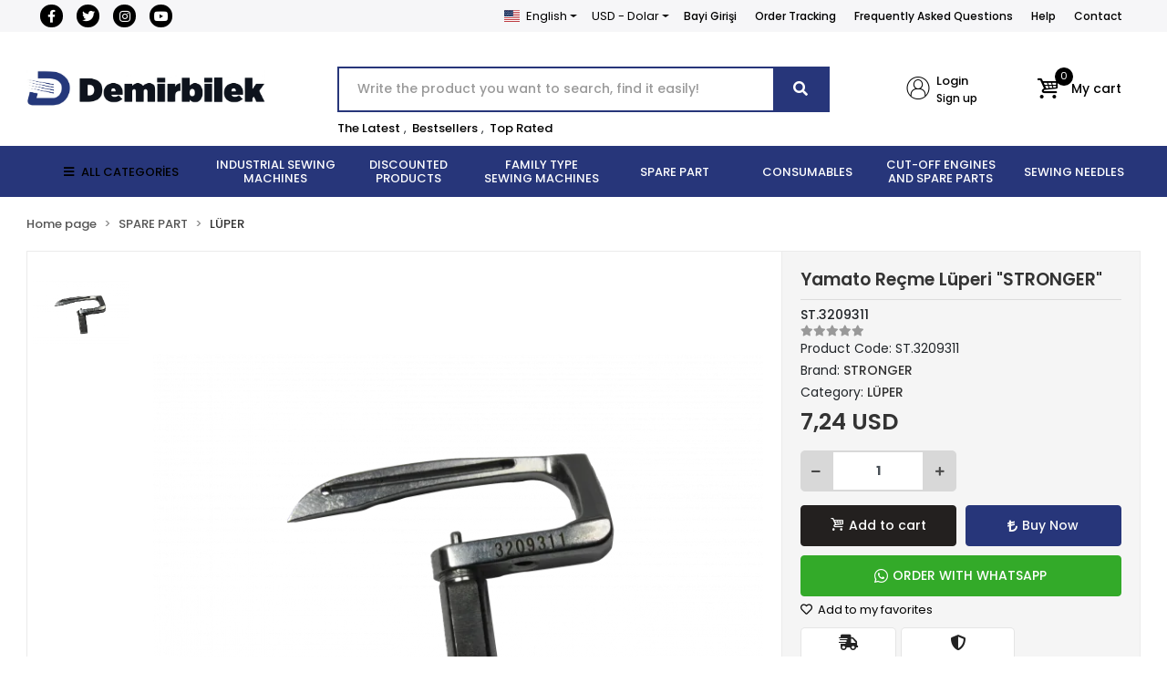

--- FILE ---
content_type: text/html; charset=UTF-8
request_url: https://www.edemirbilek.com/en/yamato-recme-luperi-stronger
body_size: 40242
content:
<!DOCTYPE html><html lang="en"><head><meta http-equiv="X-UA-Compatible" content="IE=edge" /><meta http-equiv="Content-Type" content="text/html; charset=utf-8"/><meta name='viewport' content='width=device-width, user-scalable=yes'><link rel="alternate" hreflang="tr" href="https://www.edemirbilek.com/yamato-recme-luperi-stronger" /><link rel="alternate" hreflang="en" href="https://www.edemirbilek.com/en/yamato-recme-luperi-stronger" /><link rel="alternate" hreflang="x-default" href="https://www.edemirbilek.com/yamato-recme-luperi-stronger" /><link rel="preconnect" href="https://cdn.qukasoft.com/"/><link rel="dns-prefetch" href="https://cdn.qukasoft.com/"/><link rel="icon" href="https://cdn.qukasoft.com/f/563656/bzR6WmFtNG0vcUp3ZUdFOVU1NG5hQT09/l/favicon-53854798-sw512sh512.webp" /><link rel="stylesheet" type="text/css" href="https://www.edemirbilek.com/template/smart/default/assets/plugins/bootstrap.soft.min.css?v=1661412851" /><link rel="stylesheet" type="text/css" href="https://www.edemirbilek.com/template/smart/default/assets/style.min.css?v=1769123250" /><title>Yamato Reçme Lüperi &quot;STRONGER&quot;</title><meta name="description" content="" /><link href="https://www.edemirbilek.com/en/yamato-recme-luperi-stronger" rel="canonical" /><meta property="og:title" content="Yamato Reçme Lüperi &quot;STRONGER&quot;" /><meta property="og:site_name" content="edemirbilek.com" /><meta property="og:type" content="product" /><meta property="og:url" content="https://www.edemirbilek.com/en/yamato-recme-luperi-stronger" /><meta property="og:keywords" content="" /><meta property="og:description" content="" /><meta property="og:image" content="https://cdn.qukasoft.com/f/563656/bzR6WWFta3QrNjQrTmlwc0hvTnNhYmxESUE9PQ/images/urunler/ST.3209311.png" /><meta property="og:image:width" content="701" /><meta property="og:image:height" content="701" /><link rel="preconnect" href="https://fonts.googleapis.com"><link rel="preconnect" href="https://fonts.gstatic.com" crossorigin><style type="text/css">
        body {
            font-family: 'Poppins', sans-serif;
        }
        :root{
            --body-bg:#ffffff;
            --header-all-cats-bg: #27367a;
            --header-login-bg: #ffffff;
            --header-cart-bg: #ffffff;
            --menu-bg-color: #27367a;
            --menu-color: #ffffff;
            --menu-color-hover: #000000;
            --main-color: #27367a;
            --main-color2: #27367a;
            --header-top-color: #000000;
            --header-top-color-hover: #000000;
            --add-cart-list: #000000;
            --add-cart-list-hover: #0d0d0d;
            --add-cart-list-bg: #ffffff;
            --add-cart-list-bg-hover: #ffffff;
            --buy-now: #fafafa;
            --buy-now-bg: #27367a;
            --buy-now-hover: #ffffff;
            --buy-now-bg-hover: #27367a;
            --add-cart-detail:#ffffff;
            --add-cart-detail-bg:#23201f;
            --add-cart-detail-hover:#ffffff;
            --add-cart-detail-bg-hover:#000000;
            --complete-payment:#ffffff;
            --complete-payment-bg:#4dc761;
            --complete-payment-hover:#ffffff;
            --complete-payment-bg-hover:#3aa14b;
            --transition-time: .4s ease-out;
        };
        
    </style><link rel="stylesheet" type="text/css" href="https://www.edemirbilek.com/theme/luna2/assets/style.css?v=1698839225" /><style type="text/css">
                    .cart-body .h-contact,
            .payment-body .h-contact,
            .cart-body .h-banner,
            .payment-body .h-banner{
                display: none !important;
            }
        
                            @media(min-width:1240px){
                .container,
                .container-sm,
                .container-md,
                .container-lg,
                .container-xl {
                    max-width: 1300px !important;
                    width: 97%;
                }
            }
            </style><script type="application/ld+json">{"@context":"https:\/\/schema.org","@type":"Website","url":"https:\/\/www.edemirbilek.com\/en","name":"Demirbilek Makina San. ve Tic. Ltd. Şti","potentialAction":{"@type":"SearchAction","target":"https:\/\/www.edemirbilek.com\/en\/arama?k={search_term_string}","query-input":"required name=search_term_string"}}</script><script type="application/ld+json">{"@context":"https:\/\/schema.org","@type":"Store","name":"Demirbilek Makina San. ve Tic. Ltd. Şti","url":"https:\/\/www.edemirbilek.com\/en","logo":"https:\/\/cdn.qukasoft.com\/f\/563656\/bzR6WmFtNG0vcUp3ZUdFOVU1NG5hQT09\/l\/logo-50362298.webp","image":"https:\/\/cdn.qukasoft.com\/f\/563656\/bzR6WmFtNG0vcUp3ZUdFOVU1NG5hQT09\/l\/logo-50362298.webp","address":"Hacı Kadın Mah. Katip Çelebi Caddesi No:20 Vefa Fatih\/İSTANBUL"}</script><script type="application/ld+json">{"@context":"https:\/\/schema.org\/","@type":"Product","name":"Yamato Reçme Lüperi \"STRONGER\"","image":["https:\/\/cdn.qukasoft.com\/f\/563656\/bzR6WmFta3QrNjQrTmlwc0hvTnNhYmxESUE9PQ\/images\/urunler\/ST.3209311.webp"],"description":"","productId":"13532","mpn":"ST.3209311","gtin":"8688690217063","sku":"ST.3209311","brand":{"@type":"Brand","name":"STRONGER"},"offers":{"@type":"Offer","priceCurrency":"try","price":"7.24","itemCondition":"https:\/\/schema.org\/NewCondition","availability":"https:\/\/schema.org\/InStock","priceValidUntil":"","seller":{"@type":"Organization","name":"Demirbilek Makina San. ve Tic. Ltd. Şti"},"url":"https:\/\/www.edemirbilek.com\/en\/yamato-recme-luperi-stronger"}}</script><!-- Global site tag (gtag.js) --><script async src="https://www.googletagmanager.com/gtag/js?id=G-42P01XSY03"></script><script>
                var google_tag_defined = true;
                window.dataLayer = window.dataLayer || [];
                function gtag(){dataLayer.push(arguments);}
                gtag('js', new Date());
                                                gtag('config', 'G-42P01XSY03');
                                                                            </script></head><body class="product-body "><section class="pattern-group pattern-group-t-0 pattern-group-p-product "><div class="no-container"><div class="pattern-group-body"><div class="p-g-b-c-wrapper"><div class="p-g-b-c-inner"><div class="p-g-mod p-g-mod-t-28 p-g-mod-header  p-g-mod-trans   "><div class="p-g-mod-body  p-g-mod-body-p-0  "><header class="desktop"><section class="h-contact"><div class="container"><div class="row"><div class="col-md-4"><div class="social-media"><a href="https://www.facebook.com/demirbilekmakinakurumsal/" class="fb" target="_blank"><i class="fab fa-facebook-f"></i></a><a href="http://www.x.com" class="tw" target="_blank"><i class="fab fa-twitter"></i></a><a href="https://www.instagram.com/demirbilekmakina?igshid=YmMyMTA2M2Y=" class="ins" target="_blank"><i class="fab fa-instagram"></i></a><a href="https://www.youtube.com/channel/UCi_6Z-pJwHz6rjjQsx97ccg" class="yt" target="_blank"><i class="fab fa-youtube"></i></a></div></div><div class="col-md-8"><div class="info float-right"><div class="dropdown dropdown-languages-1 mr-3"><span class="dropdown-toggle" id="dropdownDesktopMenuOffset-left"
                      data-toggle="dropdown" aria-haspopup="true" aria-expanded="false"><span class="flag-icon flag-icon-us"></span> English                </span><div class="dropdown-menu dropdown-menu-left" aria-labelledby="dropdownDesktopMenuOffset-left"><a href="javascript:;" onclick="changeLanguage('tr', 'https://www.edemirbilek.com/yamato-recme-luperi-stronger')" class="dropdown-item"><span class="flag-icon flag-icon-tr"></span> Türkçe                        </a><a href="javascript:;" onclick="changeLanguage('en', 'https://www.edemirbilek.com/en/yamato-recme-luperi-stronger')" class="dropdown-item"><span class="flag-icon flag-icon-us"></span> English                        </a></div></div><div class="dropdown dropdown-currencies-1 mr-3"><span class="dropdown-toggle" id="dropdownDesktopMenu2Offset-left"
                      data-toggle="dropdown" aria-haspopup="true" aria-expanded="false">
                    USD - Dolar                </span><div class="dropdown-menu dropdown-menu-left" aria-labelledby="dropdownDesktopMenu2Offset-left"><a href="javascript:;" onclick="changeCurrency('TRY')" class="dropdown-item">
                            TRY - Türk Lirası                        </a><a href="javascript:;" onclick="changeCurrency('USD')" class="dropdown-item">
                            USD - Dolar                        </a><a href="javascript:;" onclick="changeCurrency('EUR')" class="dropdown-item">
                            EUR - Euro                        </a><a href="javascript:;" onclick="changeCurrency('JPY')" class="dropdown-item">
                            JPY - Japon Yeni                        </a></div></div><a href="https://b2b.edemirbilek.com/" class="item">Bayi Girişi</a><a href="https://www.edemirbilek.com/en/siparis-takip" class="item">Order Tracking</a><a href="https://www.edemirbilek.com/en/sss" class="item">Frequently Asked Questions</a><a href="https://www.edemirbilek.com/en/yardim" class="item">Help</a><a href="https://www.edemirbilek.com/en/iletisim" class="item">Contact</a></div><div class="clearfix"></div></div></div></div></section><section class="h-center"><div class="container"><div class="row"><div class="col-md-3"><div class="logo header-area"><a href="https://www.edemirbilek.com/en" ><img src="https://cdn.qukasoft.com/f/563656/bzR6WmFtNG0vcUp3ZUdFOVU1NG5hQT09/l/logo-50362298.webp" alt="" /></a></div></div><div class="col-lg-5 col-xl-6"><div class="header-area ha-center"><div class="search"><form action="https://www.edemirbilek.com/en/arama" method="get" data-choose-action="redirect" data-advanced-product-search><div class="input-box"><input type="text" name="k" class="form-control" placeholder="Write the product you want to search, find it easily!"/></div><button type="submit" class="btn btn-orange btn-send"><i class="fas fa-search"></i></button></form></div><div class="search-filter"><a href="https://www.edemirbilek.com/en/tumu-c-0">The Latest</a> , 
                                <a href="https://www.edemirbilek.com/en/tumu-c-0?siralama=cok-satanlar">Bestsellers</a> , 
                                <a href="https://www.edemirbilek.com/en/tumu-c-0?siralama=en-cok-oylanan">Top Rated</a></div></div></div><div class="col-lg-4 col-xl-3"><div class="header-area last"><div class="header-bar"><div class="bar-link bar-user"><span class="icon"><i class="coreicon-user-2"></i></span><div class="link"><a href="https://www.edemirbilek.com/en/uye-giris"><span class="name">Login</span></a><a href="https://www.edemirbilek.com/en/uye-ol"><span class="name">Sign up</span></a></div></div><div class="dropdown header-cart-hover"><a class="bar-link bar-cart" href="https://www.edemirbilek.com/sepet" id="console-menu-3" role="button"><span class="icon"><i class="coreicon-basket-3"></i><span class="count" data-cart-quantity>0</span></span><span class="name">My cart</span></a><div class="dropdown-menu" aria-labelledby="console-menu-3"><div class="top-header"><span class="title">
                                                My cart 
                                                <span class="count2" data-cart-quantity>0 </span><span class="count2-description">Product</span></span></div><div class="products" data-cart-products></div><div class="summary" data-cart-summary></div></div></div></div></div></div></div></div></section><section class="menu"><div class="container"><div class="row"><div class="col-md-12"><div class="mega-menu"><ul class="navbar-nav"><li class="nav-item"><div class="dropdown-category"><a class="btn-categories nav-link" href="https://www.edemirbilek.com/en/tumu-c-0"><i class="fas fa-bars ml-2 mr-2"></i>
                                        ALL CATEGORİES
                                    </a><div class="menu-left menu-left"><ul class="f-ul"><li class="f-li"><a href="https://www.edemirbilek.com/en/industrial-sewing-machines" class="f-item"><span class="name float-left">INDUSTRIAL SEWING MACHINES</span><span class="icon float-right"><i class="fas fa-chevron-right"></i></span><div class="clearfix"></div></a><div class="menu-deep-box-2"><div class="row"><div class="col"><div class="cat-groups"><a class="title" href="https://www.edemirbilek.com/en/duz-dikis-makineleri"><span>DÜZ DİKİŞ MAKİNELERİ</span></a><div class="childs"></div></div><div class="cat-groups"><a class="title" href="https://www.edemirbilek.com/en/lok-dikis-makineleri"><span>LOK DİKİŞ MAKİNELERİ</span></a><div class="childs"></div></div><div class="cat-groups"><a class="title" href="https://www.edemirbilek.com/en/zig-zag-dikis-makineleri"><span>ZİKZAK DİKİŞ MAKİNELERİ</span></a><div class="childs"></div></div><div class="cat-groups"><a class="title" href="https://www.edemirbilek.com/en/cok-igneli-lastik-dikis-makineleri"><span>ÇOK İĞNELİ LASTİK DİKİŞ MAKİNELERİ</span></a><div class="childs"></div></div><div class="cat-groups"><a class="title" href="https://www.edemirbilek.com/en/ilik-dikis-makineleri"><span>İLİK-DÜĞME DİKİŞ GRUBU</span></a><div class="childs"></div></div><div class="cat-groups"><a class="title" href="https://www.edemirbilek.com/en/otomatik-serit-kivirma-dikis-makineleri"><span>OTOMATİK ŞERİT KIVIRMA DİKİŞ MAKİNELERİ</span></a><div class="childs"></div></div><div class="cat-groups"><a class="title" href="https://www.edemirbilek.com/en/nakis"><span>NAKIŞ MAKİNELERİ</span></a><div class="childs"></div></div><div class="cat-groups"><a class="title" href="https://www.edemirbilek.com/en/iplik-temizleme-makinesi"><span>İPLİK TEMİZLEME MAKİNESİ</span></a><div class="childs"></div></div><div class="cat-groups"><a class="title" href="https://www.edemirbilek.com/en/cuval-agzi-dikis-makineleri"><span>ÇUVAL AĞZI DİKİŞ MAKİNELERİ</span></a><div class="childs"></div></div><div class="cat-groups"><a class="title" href="https://www.edemirbilek.com/en/etiket-kesme-dikis-makineleri"><span>ETİKET KESME DİKİŞ MAKİNELERİ</span></a><div class="childs"></div></div><div class="cat-groups"><a class="title" href="https://www.edemirbilek.com/en/isik-kabini"><span>IŞIK KABİNİ</span></a><div class="childs"></div></div><div class="cat-groups"><a class="title" href="https://www.edemirbilek.com/en/opsiyon"><span>OPSİYON</span></a><div class="childs"></div></div><div class="cat-groups"><a class="title" href="https://www.edemirbilek.com/en/utu"><span>KONFEKSİYON ÜTÜ ÇEŞİTLERİ</span></a><div class="childs"></div></div><div class="cat-groups"><a class="title" href="https://www.edemirbilek.com/en/biye-kesici"><span>BİYE KESİCİ</span></a><div class="childs"></div></div><div class="cat-groups"><a class="title" href="https://www.edemirbilek.com/en/konfeksiyon"><span>KONFEKSİYON</span></a><div class="childs"></div></div></div><div class="col"><div class="cat-groups"><a class="title" href="https://www.edemirbilek.com/en/overlok-dikis-makineleri"><span>OVERLOK DİKİŞ MAKİNELERİ</span></a><div class="childs"></div></div><div class="cat-groups"><a class="title" href="https://www.edemirbilek.com/en/lastik-makinesi-dikis-makineleri"><span>LASTİK MAKİNELERİ</span></a><div class="childs"></div></div><div class="cat-groups"><a class="title" href="https://www.edemirbilek.com/en/zincir-dikis-dikis-makineleri"><span>ZİNCİR DİKİŞ DİKİŞ MAKİNELERİ</span></a><div class="childs"></div></div><div class="cat-groups"><a class="title" href="https://www.edemirbilek.com/en/punteriz-dikis-makineleri"><span>PUNTERİZ MAKİNELERİ</span></a><div class="childs"></div></div><div class="cat-groups"><a class="title" href="https://www.edemirbilek.com/en/isleme-makinesi"><span>İŞLEME MAKİNESİ</span></a><div class="childs"></div></div><div class="cat-groups"><a class="title" href="https://www.edemirbilek.com/en/masa"><span>MASA</span></a><div class="childs"></div></div><div class="cat-groups"><a class="title" href="https://www.edemirbilek.com/en/igne-dedektoru"><span>İĞNE DEDEKTÖRÜ</span></a><div class="childs"></div></div><div class="cat-groups"><a class="title" href="https://www.edemirbilek.com/en/transfer-baski-dikis-makineleri"><span>TRANSFER BASKI DİKİŞ MAKİNELERİ</span></a><div class="childs"></div></div><div class="cat-groups"><a class="title" href="https://www.edemirbilek.com/en/etiketleme-dikis-makineleri"><span>ETİKETLEME DİKİŞ MAKİNELERİ</span></a><div class="childs"></div></div><div class="cat-groups"><a class="title" href="https://www.edemirbilek.com/en/biye-kesme-dikis-makineleri"><span>BİYE KESME DİKİŞ MAKİNELERİ</span></a><div class="childs"></div></div><div class="cat-groups"><a class="title" href="https://www.edemirbilek.com/en/kumas-acma-sarma"><span>KUMAŞ AÇMA SARMA</span></a><div class="childs"></div></div><div class="cat-groups"><a class="title" href="https://www.edemirbilek.com/en/pastal-serim-masasi"><span>PASTAL SERİM MASASI</span></a><div class="childs"></div></div><div class="cat-groups"><a class="title" href="https://www.edemirbilek.com/en/lastik-verici"><span>LASTİK VERİCİ</span></a><div class="childs"></div></div><div class="cat-groups"><a class="title" href="https://www.edemirbilek.com/en/lastik-gerdirme"><span>LASTİK GERDİRME</span></a><div class="childs"></div></div><div class="cat-groups"><a class="title" href="https://www.edemirbilek.com/en/deri-doseme-sutunlu"><span>DERİ DÖŞEME - SÜTUNLU</span></a><div class="childs"></div></div></div><div class="col"><div class="cat-groups"><a class="title" href="https://www.edemirbilek.com/en/recme-dikis-makineleri"><span>REÇME DİKİŞ MAKİNELERİ</span></a><div class="childs"></div></div><div class="cat-groups"><a class="title" href="https://www.edemirbilek.com/en/tampon-baski-dikis-makineleri"><span>TAMPON BASKI DİKİŞ MAKİNELERİ</span></a><div class="childs"></div></div><div class="cat-groups"><a class="title" href="https://www.edemirbilek.com/en/kemer-kopru-kroseta-sus-dikis-grubu"><span>KEMER-KÖPRÜ-KROŞETA-SÜS DİKİŞ GRUBU</span></a><div class="childs"></div></div><div class="cat-groups"><a class="title" href="https://www.edemirbilek.com/en/otomat-dikis-makineleri"><span>OTOMAT GRUBU</span></a><div class="childs"></div></div><div class="cat-groups"><a class="title" href="https://www.edemirbilek.com/en/otomatik-cirt-dikis-makineleri"><span>OTOMATİK CIRT DİKİŞ MAKİNELERİ</span></a><div class="childs"></div></div><div class="cat-groups"><a class="title" href="https://www.edemirbilek.com/en/kompresor-2887"><span>KOMPRESÖR</span></a><div class="childs"></div></div><div class="cat-groups"><a class="title" href="https://www.edemirbilek.com/en/tela-pres"><span>TELA PRES</span></a><div class="childs"></div></div><div class="cat-groups"><a class="title" href="https://www.edemirbilek.com/en/etek-baski-dikis-makineleri"><span>ETEK BASKI DİKİŞ MAKİNELERİ</span></a><div class="childs"></div></div><div class="cat-groups"><a class="title" href="https://www.edemirbilek.com/en/cit-cit-dikis-makineleri"><span>ÇIT ÇIT DİKİŞ MAKİNELERİ</span></a><div class="childs"></div></div><div class="cat-groups"><a class="title" href="https://www.edemirbilek.com/en/hizar-dikis-makineleri"><span>HİZAR DİKİŞ MAKİNELERİ</span></a><div class="childs"></div></div><div class="cat-groups"><a class="title" href="https://www.edemirbilek.com/en/kumas-kontrol-olcme"><span>KUMAŞ KONTROL ÖLÇME</span></a><div class="childs"></div></div><div class="cat-groups"><a class="title" href="https://www.edemirbilek.com/en/serme-makinesi"><span>SERME MAKİNESİ</span></a><div class="childs"></div></div><div class="cat-groups"><a class="title" href="https://www.edemirbilek.com/en/cektirme"><span>ÇEKTİRME</span></a><div class="childs"></div></div><div class="cat-groups"><a class="title" href="https://www.edemirbilek.com/en/tamamlayici-sistemler"><span>TAMAMLAYICI SİSTEMLER</span></a><div class="childs"></div></div></div></div></div></li><li class="f-li"><a href="https://www.edemirbilek.com/en/discounted-products" class="f-item"><span class="name float-left">DISCOUNTED PRODUCTS</span><span class="icon float-right"><i class="fas fa-chevron-right"></i></span><div class="clearfix"></div></a></li><li class="f-li"><a href="https://www.edemirbilek.com/en/family-type-sewing-machines" class="f-item"><span class="name float-left">FAMILY TYPE SEWING MACHINES</span><span class="icon float-right"><i class="fas fa-chevron-right"></i></span><div class="clearfix"></div></a><div class="menu-deep-box-2"><div class="row"><div class="col"><div class="cat-groups"><a class="title" href="https://www.edemirbilek.com/en/elektronik-makineler"><span>ELEKTRONİK MAKİNELER</span></a><div class="childs"></div></div><div class="cat-groups"><a class="title" href="https://www.edemirbilek.com/en/profesyonel-makineler"><span>PROFESYONEL MAKİNELER</span></a><div class="childs"></div></div><div class="cat-groups"><a class="title" href="https://www.edemirbilek.com/en/sus-dikis-3587"><span>SÜS DİKİŞ</span></a><div class="childs"></div></div></div><div class="col"><div class="cat-groups"><a class="title" href="https://www.edemirbilek.com/en/nakis-makineleri"><span>AİLE NAKIŞ MAKİNELERİ</span></a><div class="childs"></div></div><div class="cat-groups"><a class="title" href="https://www.edemirbilek.com/en/recme-dikis-makineleri-1592"><span>AİLE TİPİ REÇME MAKİNELERİ</span></a><div class="childs"></div></div><div class="cat-groups"><a class="title" href="https://www.edemirbilek.com/en/utu-2177"><span>EV TİPİ ÜTÜ ÇEŞİTLERİ</span></a><div class="childs"></div></div></div><div class="col"><div class="cat-groups"><a class="title" href="https://www.edemirbilek.com/en/mekanik-makineler"><span>MEKANİK MAKİNELER</span></a><div class="childs"></div></div><div class="cat-groups"><a class="title" href="https://www.edemirbilek.com/en/overlok-dikis-makineleri-1682"><span>AİLE TİPİ OVERLOK MAKİNELERİ</span></a><div class="childs"></div></div><div class="cat-groups"><a class="title" href="https://www.edemirbilek.com/en/zikzak-dikis-makineleri"><span>AİLE TİPİ ZİGZAG MAKİNELERİ</span></a><div class="childs"></div></div></div></div></div></li><li class="f-li"><a href="https://www.edemirbilek.com/en/spare-part" class="f-item"><span class="name float-left">SPARE PART</span><span class="icon float-right"><i class="fas fa-chevron-right"></i></span><div class="clearfix"></div></a><div class="menu-deep-box-2"><div class="row"><div class="col"><div class="cat-groups"><a class="title" href="https://www.edemirbilek.com/en/apara"><span>APARA ÇEŞİTLERİ</span></a><div class="childs"></div></div><div class="cat-groups"><a class="title" href="https://www.edemirbilek.com/en/motor"><span>MOTOR</span></a><div class="childs"></div></div><div class="cat-groups"><a class="title" href="https://www.edemirbilek.com/en/janparca"><span>JANOME AKSESUAR</span></a><div class="childs"></div></div><div class="cat-groups"><a class="title" href="https://www.edemirbilek.com/en/bicaklar"><span>BIÇAKLAR</span></a><div class="childs"></div></div><div class="cat-groups"><a class="title" href="https://www.edemirbilek.com/en/disliler"><span>DİŞLİLER</span></a><div class="childs"></div></div><div class="cat-groups"><a class="title" href="https://www.edemirbilek.com/en/iplik-yollari"><span>İPLİK YOLLARI</span></a><div class="childs"></div></div><div class="cat-groups"><a class="title" href="https://www.edemirbilek.com/en/kapak-ve-parcalari"><span>KAPAK VE PARÇALARI</span></a><div class="childs"></div></div><div class="cat-groups"><a class="title" href="https://www.edemirbilek.com/en/plaka"><span>PLAKA</span></a><div class="childs"></div></div></div><div class="col"><div class="cat-groups"><a class="title" href="https://www.edemirbilek.com/en/ayak-cesitleri"><span>AYAK ÇEŞİTLERİ</span></a><div class="childs"></div></div><div class="cat-groups"><a class="title" href="https://www.edemirbilek.com/en/kontrol-kutusu-motor"><span>KONTROL KUTUSU-MOTOR</span></a><div class="childs"></div></div><div class="cat-groups"><a class="title" href="https://www.edemirbilek.com/en/yedek-parca-aparatlari"><span>YEDEKPARÇA MALZEMELERİ</span></a><div class="childs"></div></div><div class="cat-groups"><a class="title" href="https://www.edemirbilek.com/en/cuval-agzi-parcalari"><span>ÇUVAL AĞZI PARÇALARI</span></a><div class="childs"></div></div><div class="cat-groups"><a class="title" href="https://www.edemirbilek.com/en/igne-baglari"><span>İĞNE BAĞLARI</span></a><div class="childs"></div></div><div class="cat-groups"><a class="title" href="https://www.edemirbilek.com/en/kutuk"><span>KÜTÜK</span></a><div class="childs"></div></div><div class="cat-groups"><a class="title" href="https://www.edemirbilek.com/en/mekik-masuralik"><span>MEKİK - MASURALIK</span></a><div class="childs"></div></div><div class="cat-groups"><a class="title" href="https://www.edemirbilek.com/en/tansiyon"><span>TANSİYON</span></a><div class="childs"></div></div></div><div class="col"><div class="cat-groups"><a class="title" href="https://www.edemirbilek.com/en/kontrol-kutusu"><span>KONTROL KUTUSU</span></a><div class="childs"></div></div><div class="cat-groups"><a class="title" href="https://www.edemirbilek.com/en/full-elektrik-sistem"><span>FULL ELEKTRİK SİSTEM</span></a><div class="childs"></div></div><div class="cat-groups"><a class="title" href="https://www.edemirbilek.com/en/setler-/-komple-takimlar"><span>SETLER/KOMPLE TAKIMLAR</span></a><div class="childs"></div></div><div class="cat-groups"><a class="title" href="https://www.edemirbilek.com/en/caganozlar"><span>ÇAĞANOZLAR</span></a><div class="childs"></div></div><div class="cat-groups"><a class="title" href="https://www.edemirbilek.com/en/igne-mil-burclari"><span>İĞNE MİL BURÇLARI</span></a><div class="childs"></div></div><div class="cat-groups"><a class="title" href="https://www.edemirbilek.com/en/luper"><span>LÜPER</span></a><div class="childs"></div></div><div class="cat-groups"><a class="title" href="https://www.edemirbilek.com/en/motor-parcalari"><span>MOTOR PARÇALARI</span></a><div class="childs"></div></div><div class="cat-groups"><a class="title" href="https://www.edemirbilek.com/en/yay"><span>YAY</span></a><div class="childs"></div></div></div></div></div></li><li class="f-li"><a href="https://www.edemirbilek.com/en/consumables" class="f-item"><span class="name float-left">CONSUMABLES</span><span class="icon float-right"><i class="fas fa-chevron-right"></i></span><div class="clearfix"></div></a><div class="menu-deep-box-2"><div class="row"><div class="col"><div class="cat-groups"><a class="title" href="https://www.edemirbilek.com/en/makas-140"><span>MAKAS</span></a><div class="childs"></div></div><div class="cat-groups"><a class="title" href="https://www.edemirbilek.com/en/cardaklar"><span>ÇARDAKLAR</span></a><div class="childs"></div></div><div class="cat-groups"><a class="title" href="https://www.edemirbilek.com/en/cizgi-taslari"><span>ÇİZGİ TAŞLARI</span></a><div class="childs"></div></div><div class="cat-groups"><a class="title" href="https://www.edemirbilek.com/en/etiket-makineleri"><span>ETİKET MAKİNELERİ</span></a><div class="childs"></div></div><div class="cat-groups"><a class="title" href="https://www.edemirbilek.com/en/kece"><span>KEÇE</span></a><div class="childs"></div></div><div class="cat-groups"><a class="title" href="https://www.edemirbilek.com/en/kimyasallar"><span>KİMYASALLAR</span></a><div class="childs"></div></div><div class="cat-groups"><a class="title" href="https://www.edemirbilek.com/en/leke-tabancasi"><span>LEKE TABANCASI</span></a><div class="childs"></div></div><div class="cat-groups"><a class="title" href="https://www.edemirbilek.com/en/tornavidalar"><span>TORNAVİDALAR</span></a><div class="childs"></div></div><div class="cat-groups"><a class="title" href="https://www.edemirbilek.com/en/makine-yaglari"><span>MAKİNE YAĞLARI</span></a><div class="childs"></div></div></div><div class="col"><div class="cat-groups"><a class="title" href="https://www.edemirbilek.com/en/pastal-motor"><span>PASTAL BAŞI KESİM MOTORU</span></a><div class="childs"></div></div><div class="cat-groups"><a class="title" href="https://www.edemirbilek.com/en/teflon"><span>TEFLON</span></a><div class="childs"></div></div><div class="cat-groups"><a class="title" href="https://www.edemirbilek.com/en/cuvaldiz"><span>ÇUVALDIZ</span></a><div class="childs"></div></div><div class="cat-groups"><a class="title" href="https://www.edemirbilek.com/en/hirdavat"><span>HIRDAVAT</span></a><div class="childs"></div></div><div class="cat-groups"><a class="title" href="https://www.edemirbilek.com/en/kilcik"><span>KILÇIK</span></a><div class="childs"></div></div><div class="cat-groups"><a class="title" href="https://www.edemirbilek.com/en/kirtasiye"><span>KIRTASİYE</span></a><div class="childs"></div></div><div class="cat-groups"><a class="title" href="https://www.edemirbilek.com/en/leke-tabancasi-parcalari"><span>LEKE TABANCASI PARÇALARI</span></a><div class="childs"></div></div><div class="cat-groups"><a class="title" href="https://www.edemirbilek.com/en/utu-parcalari"><span>ÜTÜ PARÇALARI</span></a><div class="childs"></div></div></div><div class="col"><div class="cat-groups"><a class="title" href="https://www.edemirbilek.com/en/utu-paskarasi"><span>ÜTÜ PASKARASI</span></a><div class="childs"></div></div><div class="cat-groups"><a class="title" href="https://www.edemirbilek.com/en/belts"><span>BELTS</span></a><div class="childs"></div></div><div class="cat-groups"><a class="title" href="https://www.edemirbilek.com/en/etiket"><span>ETİKET</span></a><div class="childs"></div></div><div class="cat-groups"><a class="title" href="https://www.edemirbilek.com/en/ucan-kalemler"><span>UÇAN KALEMLER</span></a><div class="childs"></div></div><div class="cat-groups"><a class="title" href="https://www.edemirbilek.com/en/kilcik-tabancasi"><span>KILÇIK TABANCASI</span></a><div class="childs"></div></div><div class="cat-groups"><a class="title" href="https://www.edemirbilek.com/en/led-lambalar"><span>LED LAMBALAR</span></a><div class="childs"></div></div><div class="cat-groups"><a class="title" href="https://www.edemirbilek.com/en/mezuro"><span>MEZURA</span></a><div class="childs"></div></div><div class="cat-groups"><a class="title" href="https://www.edemirbilek.com/en/vidalar"><span>VİDALAR</span></a><div class="childs"></div></div></div></div></div></li><li class="f-li"><a href="https://www.edemirbilek.com/en/cut-off-engines-and-spare-parts" class="f-item"><span class="name float-left">CUT-OFF ENGINES AND SPARE PARTS</span><span class="icon float-right"><i class="fas fa-chevron-right"></i></span><div class="clearfix"></div></a><div class="menu-deep-box-2"><div class="row"><div class="col"><div class="cat-groups"><a class="title" href="https://www.edemirbilek.com/en/kesim-motoru"><span>DİK KESİM MOTORLARI</span></a><div class="childs"></div></div><div class="cat-groups"><a class="title" href="https://www.edemirbilek.com/en/bileme-seritleri"><span>BİLEME ŞERİTLERİ</span></a><div class="childs"></div></div></div><div class="col"><div class="cat-groups"><a class="title" href="https://www.edemirbilek.com/en/yuvarlak-kesim-motorlari"><span>YUVARLAK KESİM MOTORLARI</span></a><div class="childs"></div></div><div class="cat-groups"><a class="title" href="https://www.edemirbilek.com/en/kesim-motoru-bicaklari"><span>KESİM MOTORU BIÇAKLARI</span></a><div class="childs"></div></div></div><div class="col"><div class="cat-groups"><a class="title" href="https://www.edemirbilek.com/en/avuc-ici-kesim-motorlari"><span>AVUÇ İÇİ KESİM MOTORLARI</span></a><div class="childs"></div></div><div class="cat-groups"><a class="title" href="https://www.edemirbilek.com/en/kesim-motoru-parcalari"><span>KESİM MOTORU PARÇALARI</span></a><div class="childs"></div></div></div></div></div></li><li class="f-li"><a href="https://www.edemirbilek.com/en/sewing-needles" class="f-item"><span class="name float-left">SEWING NEEDLES</span><span class="icon float-right"><i class="fas fa-chevron-right"></i></span><div class="clearfix"></div></a><div class="menu-deep-box-2"><div class="row"><div class="col"><div class="cat-groups"><a class="title" href="https://www.edemirbilek.com/en/dikis-nakis-igneleri-3975"><span>DÜZ DİKİŞ İĞNELERİ</span></a><div class="childs"></div></div><div class="cat-groups"><a class="title" href="https://www.edemirbilek.com/en/dikis-nakis-igneleri-2714"><span>AİLE MAKİNESİ İĞNELERİ</span></a><div class="childs"></div></div><div class="cat-groups"><a class="title" href="https://www.edemirbilek.com/en/dikis-nakis-igneleri-3142"><span>KOLLU İĞNELERİ</span></a><div class="childs"></div></div><div class="cat-groups"><a class="title" href="https://www.edemirbilek.com/en/dikis-nakis-igneleri-1956"><span>KOL TAKMA İĞNELERİ</span></a><div class="childs"></div></div><div class="cat-groups"><a class="title" href="https://www.edemirbilek.com/en/dikis-nakis-igneleri-1336"><span>GÖZLÜ İLİK İĞNELERİ</span></a><div class="childs"></div></div><div class="cat-groups"><a class="title" href="https://www.edemirbilek.com/en/dikis-nakis-igneleri-1419"><span>SAYA İĞNELERİ</span></a><div class="childs"></div></div><div class="cat-groups"><a class="title" href="https://www.edemirbilek.com/en/kilcik-ignesi"><span>KILÇIK İĞNESİ</span></a><div class="childs"></div></div></div><div class="col"><div class="cat-groups"><a class="title" href="https://www.edemirbilek.com/en/dikis-nakis-igneleri-787"><span>OVERLOCK İĞNELERİ</span></a><div class="childs"></div></div><div class="cat-groups"><a class="title" href="https://www.edemirbilek.com/en/dikis-nakis-igneleri-3299"><span>KROŞETA İĞNELERİ</span></a><div class="childs"></div></div><div class="cat-groups"><a class="title" href="https://www.edemirbilek.com/en/dikis-nakis-igneleri-1344"><span>DÜĞME İĞNELERİ</span></a><div class="childs"></div></div><div class="cat-groups"><a class="title" href="https://www.edemirbilek.com/en/dikis-nakis-igneleri-100"><span>ETEK BASKI İĞNELERİ</span></a><div class="childs"></div></div><div class="cat-groups"><a class="title" href="https://www.edemirbilek.com/en/dikis-nakis-igneleri-4466"><span>ÇUVAL AĞZI İĞNELERİ</span></a><div class="childs"></div></div><div class="cat-groups"><a class="title" href="https://www.edemirbilek.com/en/dikis-nakis-igneleri-199"><span>İLİK DİKİŞ İĞNELERİ</span></a><div class="childs"></div></div></div><div class="col"><div class="cat-groups"><a class="title" href="https://www.edemirbilek.com/en/dikis-nakis-igneleri-3367"><span>REÇME İĞNELERİ</span></a><div class="childs"></div></div><div class="cat-groups"><a class="title" href="https://www.edemirbilek.com/en/dikis-nakis-igneleri-629"><span>LASTİK İĞNELERİ</span></a><div class="childs"></div></div><div class="cat-groups"><a class="title" href="https://www.edemirbilek.com/en/dikis-nakis-igneleri-3396"><span>LOCK İĞNELERİ</span></a><div class="childs"></div></div><div class="cat-groups"><a class="title" href="https://www.edemirbilek.com/en/dikis-nakis-igneleri-1179"><span>PUNTERİZ İĞNELERİ</span></a><div class="childs"></div></div><div class="cat-groups"><a class="title" href="https://www.edemirbilek.com/en/dikis-nakis-igneleri-3635"><span>NAKIŞ İĞNELERİ</span></a><div class="childs"></div></div><div class="cat-groups"><a class="title" href="https://www.edemirbilek.com/en/dikis-nakis-igneleri-1316"><span>REMAYÖZ DİKİŞ İĞNELERİ</span></a><div class="childs"></div></div></div></div></div></li><li class="f-li"><a href="https://www.edemirbilek.com/en/tumu-c-0" class="f-item"><i class="fa fa-plus-square mr-2" aria-hidden="true"></i><span class="name">See all</span></a></li></ul></div></div></li><li class="nav-item dropdown"><a class="nav-link dropdown-toggle" href="https://www.edemirbilek.com/en/industrial-sewing-machines" id="mega-menu-2" data-parent-id="2" role="button"><span class="under-category">INDUSTRIAL SEWING MACHINES</span></a><div class="dropdown-menu" aria-labelledby="mega-menu-2"><div class="mega-menu-container"><div class="container-fluid" ><div class="row"><div class="col-md-12"><div class="row h-100"><div class="col"><div class="sub-cat"><a class="sub-title" data-parent-id="2" data-id="66" href="https://www.edemirbilek.com/en/duz-dikis-makineleri">
                                                                                 DÜZ DİKİŞ MAKİNELERİ
                                                                            </a><ul></ul></div><div class="sub-cat"><a class="sub-title" data-parent-id="2" data-id="75" href="https://www.edemirbilek.com/en/lastik-makinesi-dikis-makineleri">
                                                                                 LASTİK MAKİNELERİ
                                                                            </a><ul></ul></div><div class="sub-cat"><a class="sub-title" data-parent-id="2" data-id="83" href="https://www.edemirbilek.com/en/kemer-kopru-kroseta-sus-dikis-grubu">
                                                                                 KEMER-KÖPRÜ-KROŞETA-SÜS DİKİŞ GRUBU
                                                                            </a><ul></ul></div><div class="sub-cat"><a class="sub-title" data-parent-id="2" data-id="98" href="https://www.edemirbilek.com/en/ilik-dikis-makineleri">
                                                                                 İLİK-DÜĞME DİKİŞ GRUBU
                                                                            </a><ul></ul></div><div class="sub-cat"><a class="sub-title" data-parent-id="2" data-id="107" href="https://www.edemirbilek.com/en/masa">
                                                                                 MASA
                                                                            </a><ul></ul></div><div class="sub-cat"><a class="sub-title" data-parent-id="2" data-id="112" href="https://www.edemirbilek.com/en/tela-pres">
                                                                                 TELA PRES
                                                                            </a><ul></ul></div><div class="sub-cat"><a class="sub-title" data-parent-id="2" data-id="116" href="https://www.edemirbilek.com/en/cuval-agzi-dikis-makineleri">
                                                                                 ÇUVAL AĞZI DİKİŞ MAKİNELERİ
                                                                            </a><ul></ul></div><div class="sub-cat"><a class="sub-title" data-parent-id="2" data-id="120" href="https://www.edemirbilek.com/en/biye-kesme-dikis-makineleri">
                                                                                 BİYE KESME DİKİŞ MAKİNELERİ
                                                                            </a><ul></ul></div><div class="sub-cat"><a class="sub-title" data-parent-id="2" data-id="128" href="https://www.edemirbilek.com/en/kumas-kontrol-olcme">
                                                                                 KUMAŞ KONTROL ÖLÇME
                                                                            </a><ul></ul></div><div class="sub-cat"><a class="sub-title" data-parent-id="2" data-id="133" href="https://www.edemirbilek.com/en/utu">
                                                                                 KONFEKSİYON ÜTÜ ÇEŞİTLERİ
                                                                            </a><ul></ul></div><div class="sub-cat"><a class="sub-title" data-parent-id="2" data-id="137" href="https://www.edemirbilek.com/en/lastik-gerdirme">
                                                                                 LASTİK GERDİRME
                                                                            </a><ul></ul></div></div><div class="col"><div class="sub-cat"><a class="sub-title" data-parent-id="2" data-id="67" href="https://www.edemirbilek.com/en/overlok-dikis-makineleri">
                                                                                 OVERLOK DİKİŞ MAKİNELERİ
                                                                            </a><ul></ul></div><div class="sub-cat"><a class="sub-title" data-parent-id="2" data-id="80" href="https://www.edemirbilek.com/en/tampon-baski-dikis-makineleri">
                                                                                 TAMPON BASKI DİKİŞ MAKİNELERİ
                                                                            </a><ul></ul></div><div class="sub-cat"><a class="sub-title" data-parent-id="2" data-id="92" href="https://www.edemirbilek.com/en/cok-igneli-lastik-dikis-makineleri">
                                                                                 ÇOK İĞNELİ LASTİK DİKİŞ MAKİNELERİ
                                                                            </a><ul></ul></div><div class="sub-cat"><a class="sub-title" data-parent-id="2" data-id="99" href="https://www.edemirbilek.com/en/isleme-makinesi">
                                                                                 İŞLEME MAKİNESİ
                                                                            </a><ul></ul></div><div class="sub-cat"><a class="sub-title" data-parent-id="2" data-id="109" href="https://www.edemirbilek.com/en/kompresor-2887">
                                                                                 KOMPRESÖR
                                                                            </a><ul></ul></div><div class="sub-cat"><a class="sub-title" data-parent-id="2" data-id="113" href="https://www.edemirbilek.com/en/iplik-temizleme-makinesi">
                                                                                 İPLİK TEMİZLEME MAKİNESİ
                                                                            </a><ul></ul></div><div class="sub-cat"><a class="sub-title" data-parent-id="2" data-id="117" href="https://www.edemirbilek.com/en/etiketleme-dikis-makineleri">
                                                                                 ETİKETLEME DİKİŞ MAKİNELERİ
                                                                            </a><ul></ul></div><div class="sub-cat"><a class="sub-title" data-parent-id="2" data-id="121" href="https://www.edemirbilek.com/en/hizar-dikis-makineleri">
                                                                                 HİZAR DİKİŞ MAKİNELERİ
                                                                            </a><ul></ul></div><div class="sub-cat"><a class="sub-title" data-parent-id="2" data-id="129" href="https://www.edemirbilek.com/en/opsiyon">
                                                                                 OPSİYON
                                                                            </a><ul></ul></div><div class="sub-cat"><a class="sub-title" data-parent-id="2" data-id="134" href="https://www.edemirbilek.com/en/lastik-verici">
                                                                                 LASTİK VERİCİ
                                                                            </a><ul></ul></div><div class="sub-cat"><a class="sub-title" data-parent-id="2" data-id="138" href="https://www.edemirbilek.com/en/tamamlayici-sistemler">
                                                                                 TAMAMLAYICI SİSTEMLER
                                                                            </a><ul></ul></div></div><div class="col"><div class="sub-cat"><a class="sub-title" data-parent-id="2" data-id="69" href="https://www.edemirbilek.com/en/recme-dikis-makineleri">
                                                                                 REÇME DİKİŞ MAKİNELERİ
                                                                            </a><ul></ul></div><div class="sub-cat"><a class="sub-title" data-parent-id="2" data-id="81" href="https://www.edemirbilek.com/en/zig-zag-dikis-makineleri">
                                                                                 ZİKZAK DİKİŞ MAKİNELERİ
                                                                            </a><ul></ul></div><div class="sub-cat"><a class="sub-title" data-parent-id="2" data-id="93" href="https://www.edemirbilek.com/en/punteriz-dikis-makineleri">
                                                                                 PUNTERİZ MAKİNELERİ
                                                                            </a><ul></ul></div><div class="sub-cat"><a class="sub-title" data-parent-id="2" data-id="100" href="https://www.edemirbilek.com/en/otomatik-cirt-dikis-makineleri">
                                                                                 OTOMATİK CIRT DİKİŞ MAKİNELERİ
                                                                            </a><ul></ul></div><div class="sub-cat"><a class="sub-title" data-parent-id="2" data-id="110" href="https://www.edemirbilek.com/en/nakis">
                                                                                 NAKIŞ MAKİNELERİ
                                                                            </a><ul></ul></div><div class="sub-cat"><a class="sub-title" data-parent-id="2" data-id="114" href="https://www.edemirbilek.com/en/transfer-baski-dikis-makineleri">
                                                                                 TRANSFER BASKI DİKİŞ MAKİNELERİ
                                                                            </a><ul></ul></div><div class="sub-cat"><a class="sub-title" data-parent-id="2" data-id="118" href="https://www.edemirbilek.com/en/cit-cit-dikis-makineleri">
                                                                                 ÇIT ÇIT DİKİŞ MAKİNELERİ
                                                                            </a><ul></ul></div><div class="sub-cat"><a class="sub-title" data-parent-id="2" data-id="126" href="https://www.edemirbilek.com/en/isik-kabini">
                                                                                 IŞIK KABİNİ
                                                                            </a><ul></ul></div><div class="sub-cat"><a class="sub-title" data-parent-id="2" data-id="130" href="https://www.edemirbilek.com/en/pastal-serim-masasi">
                                                                                 PASTAL SERİM MASASI
                                                                            </a><ul></ul></div><div class="sub-cat"><a class="sub-title" data-parent-id="2" data-id="135" href="https://www.edemirbilek.com/en/cektirme">
                                                                                 ÇEKTİRME
                                                                            </a><ul></ul></div><div class="sub-cat"><a class="sub-title" data-parent-id="2" data-id="139" href="https://www.edemirbilek.com/en/konfeksiyon">
                                                                                 KONFEKSİYON
                                                                            </a><ul></ul></div></div><div class="col"><div class="sub-cat"><a class="sub-title" data-parent-id="2" data-id="74" href="https://www.edemirbilek.com/en/lok-dikis-makineleri">
                                                                                 LOK DİKİŞ MAKİNELERİ
                                                                            </a><ul></ul></div><div class="sub-cat"><a class="sub-title" data-parent-id="2" data-id="82" href="https://www.edemirbilek.com/en/zincir-dikis-dikis-makineleri">
                                                                                 ZİNCİR DİKİŞ DİKİŞ MAKİNELERİ
                                                                            </a><ul></ul></div><div class="sub-cat"><a class="sub-title" data-parent-id="2" data-id="94" href="https://www.edemirbilek.com/en/otomat-dikis-makineleri">
                                                                                 OTOMAT GRUBU
                                                                            </a><ul></ul></div><div class="sub-cat"><a class="sub-title" data-parent-id="2" data-id="101" href="https://www.edemirbilek.com/en/otomatik-serit-kivirma-dikis-makineleri">
                                                                                 OTOMATİK ŞERİT KIVIRMA DİKİŞ MAKİNELERİ
                                                                            </a><ul></ul></div><div class="sub-cat"><a class="sub-title" data-parent-id="2" data-id="111" href="https://www.edemirbilek.com/en/igne-dedektoru">
                                                                                 İĞNE DEDEKTÖRÜ
                                                                            </a><ul></ul></div><div class="sub-cat"><a class="sub-title" data-parent-id="2" data-id="115" href="https://www.edemirbilek.com/en/etek-baski-dikis-makineleri">
                                                                                 ETEK BASKI DİKİŞ MAKİNELERİ
                                                                            </a><ul></ul></div><div class="sub-cat"><a class="sub-title" data-parent-id="2" data-id="119" href="https://www.edemirbilek.com/en/etiket-kesme-dikis-makineleri">
                                                                                 ETİKET KESME DİKİŞ MAKİNELERİ
                                                                            </a><ul></ul></div><div class="sub-cat"><a class="sub-title" data-parent-id="2" data-id="127" href="https://www.edemirbilek.com/en/kumas-acma-sarma">
                                                                                 KUMAŞ AÇMA SARMA
                                                                            </a><ul></ul></div><div class="sub-cat"><a class="sub-title" data-parent-id="2" data-id="131" href="https://www.edemirbilek.com/en/serme-makinesi">
                                                                                 SERME MAKİNESİ
                                                                            </a><ul></ul></div><div class="sub-cat"><a class="sub-title" data-parent-id="2" data-id="136" href="https://www.edemirbilek.com/en/biye-kesici">
                                                                                 BİYE KESİCİ
                                                                            </a><ul></ul></div><div class="sub-cat"><a class="sub-title" data-parent-id="2" data-id="140" href="https://www.edemirbilek.com/en/deri-doseme-sutunlu">
                                                                                 DERİ DÖŞEME - SÜTUNLU
                                                                            </a><ul></ul></div></div></div></div></div></div></div></div></li><li class="nav-item "><a class="nav-link dropdown-toggle" href="https://www.edemirbilek.com/en/discounted-products" id="mega-menu-189" data-parent-id="189" role="button"><span class="under-category">DISCOUNTED PRODUCTS</span></a></li><li class="nav-item dropdown"><a class="nav-link dropdown-toggle" href="https://www.edemirbilek.com/en/family-type-sewing-machines" id="mega-menu-166" data-parent-id="166" role="button"><span class="under-category">FAMILY TYPE SEWING MACHINES</span></a><div class="dropdown-menu" aria-labelledby="mega-menu-166"><div class="mega-menu-container"><div class="container-fluid" ><div class="row"><div class="col-md-12"><div class="row h-100"><div class="col"><div class="sub-cat"><a class="sub-title" data-parent-id="166" data-id="169" href="https://www.edemirbilek.com/en/elektronik-makineler">
                                                                                 ELEKTRONİK MAKİNELER
                                                                            </a><ul></ul></div><div class="sub-cat"><a class="sub-title" data-parent-id="166" data-id="175" href="https://www.edemirbilek.com/en/recme-dikis-makineleri-1592">
                                                                                 AİLE TİPİ REÇME MAKİNELERİ
                                                                            </a><ul></ul></div><div class="sub-cat"><a class="sub-title" data-parent-id="166" data-id="179" href="https://www.edemirbilek.com/en/zikzak-dikis-makineleri">
                                                                                 AİLE TİPİ ZİGZAG MAKİNELERİ
                                                                            </a><ul></ul></div></div><div class="col"><div class="sub-cat"><a class="sub-title" data-parent-id="166" data-id="172" href="https://www.edemirbilek.com/en/nakis-makineleri">
                                                                                 AİLE NAKIŞ MAKİNELERİ
                                                                            </a><ul></ul></div><div class="sub-cat"><a class="sub-title" data-parent-id="166" data-id="176" href="https://www.edemirbilek.com/en/overlok-dikis-makineleri-1682">
                                                                                 AİLE TİPİ OVERLOK MAKİNELERİ
                                                                            </a><ul></ul></div></div><div class="col"><div class="sub-cat"><a class="sub-title" data-parent-id="166" data-id="173" href="https://www.edemirbilek.com/en/mekanik-makineler">
                                                                                 MEKANİK MAKİNELER
                                                                            </a><ul></ul></div><div class="sub-cat"><a class="sub-title" data-parent-id="166" data-id="177" href="https://www.edemirbilek.com/en/sus-dikis-3587">
                                                                                 SÜS DİKİŞ
                                                                            </a><ul></ul></div></div><div class="col"><div class="sub-cat"><a class="sub-title" data-parent-id="166" data-id="174" href="https://www.edemirbilek.com/en/profesyonel-makineler">
                                                                                 PROFESYONEL MAKİNELER
                                                                            </a><ul></ul></div><div class="sub-cat"><a class="sub-title" data-parent-id="166" data-id="178" href="https://www.edemirbilek.com/en/utu-2177">
                                                                                 EV TİPİ ÜTÜ ÇEŞİTLERİ
                                                                            </a><ul></ul></div></div></div></div></div></div></div></div></li><li class="nav-item dropdown"><a class="nav-link dropdown-toggle" href="https://www.edemirbilek.com/en/spare-part" id="mega-menu-1" data-parent-id="1" role="button"><span class="under-category">SPARE PART</span></a><div class="dropdown-menu" aria-labelledby="mega-menu-1"><div class="mega-menu-container"><div class="container-fluid" ><div class="row"><div class="col-md-12"><div class="row h-100"><div class="col"><div class="sub-cat"><a class="sub-title" data-parent-id="1" data-id="6" href="https://www.edemirbilek.com/en/apara">
                                                                                 APARA ÇEŞİTLERİ
                                                                            </a><ul></ul></div><div class="sub-cat"><a class="sub-title" data-parent-id="1" data-id="104" href="https://www.edemirbilek.com/en/kontrol-kutusu-motor">
                                                                                 KONTROL KUTUSU-MOTOR
                                                                            </a><ul></ul></div><div class="sub-cat"><a class="sub-title" data-parent-id="1" data-id="186" href="https://www.edemirbilek.com/en/setler-/-komple-takimlar">
                                                                                 SETLER/KOMPLE TAKIMLAR
                                                                            </a><ul></ul></div><div class="sub-cat"><a class="sub-title" data-parent-id="1" data-id="34" href="https://www.edemirbilek.com/en/disliler">
                                                                                 DİŞLİLER
                                                                            </a><ul></ul></div><div class="sub-cat"><a class="sub-title" data-parent-id="1" data-id="48" href="https://www.edemirbilek.com/en/kutuk">
                                                                                 KÜTÜK
                                                                            </a><ul></ul></div><div class="sub-cat"><a class="sub-title" data-parent-id="1" data-id="58" href="https://www.edemirbilek.com/en/motor-parcalari">
                                                                                 MOTOR PARÇALARI
                                                                            </a><ul></ul></div></div><div class="col"><div class="sub-cat"><a class="sub-title" data-parent-id="1" data-id="7" href="https://www.edemirbilek.com/en/ayak-cesitleri">
                                                                                 AYAK ÇEŞİTLERİ
                                                                            </a><ul></ul></div><div class="sub-cat"><a class="sub-title" data-parent-id="1" data-id="105" href="https://www.edemirbilek.com/en/full-elektrik-sistem">
                                                                                 FULL ELEKTRİK SİSTEM
                                                                            </a><ul></ul></div><div class="sub-cat"><a class="sub-title" data-parent-id="1" data-id="28" href="https://www.edemirbilek.com/en/bicaklar">
                                                                                 BIÇAKLAR
                                                                            </a><ul></ul></div><div class="sub-cat"><a class="sub-title" data-parent-id="1" data-id="38" href="https://www.edemirbilek.com/en/igne-baglari">
                                                                                 İĞNE BAĞLARI
                                                                            </a><ul></ul></div><div class="sub-cat"><a class="sub-title" data-parent-id="1" data-id="52" href="https://www.edemirbilek.com/en/luper">
                                                                                 LÜPER
                                                                            </a><ul></ul></div><div class="sub-cat"><a class="sub-title" data-parent-id="1" data-id="59" href="https://www.edemirbilek.com/en/plaka">
                                                                                 PLAKA
                                                                            </a><ul></ul></div></div><div class="col"><div class="sub-cat"><a class="sub-title" data-parent-id="1" data-id="102" href="https://www.edemirbilek.com/en/kontrol-kutusu">
                                                                                 KONTROL KUTUSU
                                                                            </a><ul></ul></div><div class="sub-cat"><a class="sub-title" data-parent-id="1" data-id="167" href="https://www.edemirbilek.com/en/janparca">
                                                                                 JANOME AKSESUAR
                                                                            </a><ul></ul></div><div class="sub-cat"><a class="sub-title" data-parent-id="1" data-id="30" href="https://www.edemirbilek.com/en/cuval-agzi-parcalari">
                                                                                 ÇUVAL AĞZI PARÇALARI
                                                                            </a><ul></ul></div><div class="sub-cat"><a class="sub-title" data-parent-id="1" data-id="39" href="https://www.edemirbilek.com/en/igne-mil-burclari">
                                                                                 İĞNE MİL BURÇLARI
                                                                            </a><ul></ul></div><div class="sub-cat"><a class="sub-title" data-parent-id="1" data-id="54" href="https://www.edemirbilek.com/en/kapak-ve-parcalari">
                                                                                 KAPAK VE PARÇALARI
                                                                            </a><ul></ul></div><div class="sub-cat"><a class="sub-title" data-parent-id="1" data-id="60" href="https://www.edemirbilek.com/en/tansiyon">
                                                                                 TANSİYON
                                                                            </a><ul></ul></div></div><div class="col"><div class="sub-cat"><a class="sub-title" data-parent-id="1" data-id="103" href="https://www.edemirbilek.com/en/motor">
                                                                                 MOTOR
                                                                            </a><ul></ul></div><div class="sub-cat"><a class="sub-title" data-parent-id="1" data-id="185" href="https://www.edemirbilek.com/en/yedek-parca-aparatlari">
                                                                                 YEDEKPARÇA MALZEMELERİ
                                                                            </a><ul></ul></div><div class="sub-cat"><a class="sub-title" data-parent-id="1" data-id="31" href="https://www.edemirbilek.com/en/caganozlar">
                                                                                 ÇAĞANOZLAR
                                                                            </a><ul></ul></div><div class="sub-cat"><a class="sub-title" data-parent-id="1" data-id="27" href="https://www.edemirbilek.com/en/iplik-yollari">
                                                                                 İPLİK YOLLARI
                                                                            </a><ul></ul></div><div class="sub-cat"><a class="sub-title" data-parent-id="1" data-id="56" href="https://www.edemirbilek.com/en/mekik-masuralik">
                                                                                 MEKİK - MASURALIK
                                                                            </a><ul></ul></div><div class="sub-cat"><a class="sub-title" data-parent-id="1" data-id="65" href="https://www.edemirbilek.com/en/yay">
                                                                                 YAY
                                                                            </a><ul></ul></div></div></div></div></div></div></div></div></li><li class="nav-item dropdown"><a class="nav-link dropdown-toggle" href="https://www.edemirbilek.com/en/consumables" id="mega-menu-141" data-parent-id="141" role="button"><span class="under-category">CONSUMABLES</span></a><div class="dropdown-menu" aria-labelledby="mega-menu-141"><div class="mega-menu-container"><div class="container-fluid" ><div class="row"><div class="col-md-12"><div class="row h-100"><div class="col"><div class="sub-cat"><a class="sub-title" data-parent-id="141" data-id="123" href="https://www.edemirbilek.com/en/makas-140">
                                                                                 MAKAS
                                                                            </a><ul></ul></div><div class="sub-cat"><a class="sub-title" data-parent-id="141" data-id="187" href="https://www.edemirbilek.com/en/teflon">
                                                                                 TEFLON
                                                                            </a><ul></ul></div><div class="sub-cat"><a class="sub-title" data-parent-id="141" data-id="35" href="https://www.edemirbilek.com/en/etiket">
                                                                                 ETİKET
                                                                            </a><ul></ul></div><div class="sub-cat"><a class="sub-title" data-parent-id="141" data-id="41" href="https://www.edemirbilek.com/en/kece">
                                                                                 KEÇE
                                                                            </a><ul></ul></div><div class="sub-cat"><a class="sub-title" data-parent-id="141" data-id="45" href="https://www.edemirbilek.com/en/kirtasiye">
                                                                                 KIRTASİYE
                                                                            </a><ul></ul></div><div class="sub-cat"><a class="sub-title" data-parent-id="141" data-id="57" href="https://www.edemirbilek.com/en/mezuro">
                                                                                 MEZURA
                                                                            </a><ul></ul></div><div class="sub-cat"><a class="sub-title" data-parent-id="141" data-id="64" href="https://www.edemirbilek.com/en/makine-yaglari">
                                                                                 MAKİNE YAĞLARI
                                                                            </a><ul></ul></div></div><div class="col"><div class="sub-cat"><a class="sub-title" data-parent-id="141" data-id="124" href="https://www.edemirbilek.com/en/pastal-motor">
                                                                                 PASTAL BAŞI KESİM MOTORU
                                                                            </a><ul></ul></div><div class="sub-cat"><a class="sub-title" data-parent-id="141" data-id="188" href="https://www.edemirbilek.com/en/belts">
                                                                                 BELTS
                                                                            </a><ul></ul></div><div class="sub-cat"><a class="sub-title" data-parent-id="141" data-id="36" href="https://www.edemirbilek.com/en/etiket-makineleri">
                                                                                 ETİKET MAKİNELERİ
                                                                            </a><ul></ul></div><div class="sub-cat"><a class="sub-title" data-parent-id="141" data-id="42" href="https://www.edemirbilek.com/en/kilcik">
                                                                                 KILÇIK
                                                                            </a><ul></ul></div><div class="sub-cat"><a class="sub-title" data-parent-id="141" data-id="49" href="https://www.edemirbilek.com/en/led-lambalar">
                                                                                 LED LAMBALAR
                                                                            </a><ul></ul></div><div class="sub-cat"><a class="sub-title" data-parent-id="141" data-id="61" href="https://www.edemirbilek.com/en/tornavidalar">
                                                                                 TORNAVİDALAR
                                                                            </a><ul></ul></div></div><div class="col"><div class="sub-cat"><a class="sub-title" data-parent-id="141" data-id="132" href="https://www.edemirbilek.com/en/utu-paskarasi">
                                                                                 ÜTÜ PASKARASI
                                                                            </a><ul></ul></div><div class="sub-cat"><a class="sub-title" data-parent-id="141" data-id="32" href="https://www.edemirbilek.com/en/cizgi-taslari">
                                                                                 ÇİZGİ TAŞLARI
                                                                            </a><ul></ul></div><div class="sub-cat"><a class="sub-title" data-parent-id="141" data-id="37" href="https://www.edemirbilek.com/en/hirdavat">
                                                                                 HIRDAVAT
                                                                            </a><ul></ul></div><div class="sub-cat"><a class="sub-title" data-parent-id="141" data-id="43" href="https://www.edemirbilek.com/en/kilcik-tabancasi">
                                                                                 KILÇIK TABANCASI
                                                                            </a><ul></ul></div><div class="sub-cat"><a class="sub-title" data-parent-id="141" data-id="50" href="https://www.edemirbilek.com/en/leke-tabancasi">
                                                                                 LEKE TABANCASI
                                                                            </a><ul></ul></div><div class="sub-cat"><a class="sub-title" data-parent-id="141" data-id="62" href="https://www.edemirbilek.com/en/utu-parcalari">
                                                                                 ÜTÜ PARÇALARI
                                                                            </a><ul></ul></div></div><div class="col"><div class="sub-cat"><a class="sub-title" data-parent-id="141" data-id="184" href="https://www.edemirbilek.com/en/cardaklar">
                                                                                 ÇARDAKLAR
                                                                            </a><ul></ul></div><div class="sub-cat"><a class="sub-title" data-parent-id="141" data-id="33" href="https://www.edemirbilek.com/en/cuvaldiz">
                                                                                 ÇUVALDIZ
                                                                            </a><ul></ul></div><div class="sub-cat"><a class="sub-title" data-parent-id="141" data-id="40" href="https://www.edemirbilek.com/en/ucan-kalemler">
                                                                                 UÇAN KALEMLER
                                                                            </a><ul></ul></div><div class="sub-cat"><a class="sub-title" data-parent-id="141" data-id="44" href="https://www.edemirbilek.com/en/kimyasallar">
                                                                                 KİMYASALLAR
                                                                            </a><ul></ul></div><div class="sub-cat"><a class="sub-title" data-parent-id="141" data-id="51" href="https://www.edemirbilek.com/en/leke-tabancasi-parcalari">
                                                                                 LEKE TABANCASI PARÇALARI
                                                                            </a><ul></ul></div><div class="sub-cat"><a class="sub-title" data-parent-id="141" data-id="63" href="https://www.edemirbilek.com/en/vidalar">
                                                                                 VİDALAR
                                                                            </a><ul></ul></div></div></div></div></div></div></div></div></li><li class="nav-item dropdown"><a class="nav-link dropdown-toggle" href="https://www.edemirbilek.com/en/cut-off-engines-and-spare-parts" id="mega-menu-142" data-parent-id="142" role="button"><span class="under-category">CUT-OFF ENGINES AND SPARE PARTS</span></a><div class="dropdown-menu" aria-labelledby="mega-menu-142"><div class="mega-menu-container"><div class="container-fluid" ><div class="row"><div class="col-md-12"><div class="row h-100"><div class="col"><div class="sub-cat"><a class="sub-title" data-parent-id="142" data-id="122" href="https://www.edemirbilek.com/en/kesim-motoru">
                                                                                 DİK KESİM MOTORLARI
                                                                            </a><ul></ul></div><div class="sub-cat"><a class="sub-title" data-parent-id="142" data-id="46" href="https://www.edemirbilek.com/en/kesim-motoru-bicaklari">
                                                                                 KESİM MOTORU BIÇAKLARI
                                                                            </a><ul></ul></div></div><div class="col"><div class="sub-cat"><a class="sub-title" data-parent-id="142" data-id="181" href="https://www.edemirbilek.com/en/yuvarlak-kesim-motorlari">
                                                                                 YUVARLAK KESİM MOTORLARI
                                                                            </a><ul></ul></div><div class="sub-cat"><a class="sub-title" data-parent-id="142" data-id="47" href="https://www.edemirbilek.com/en/kesim-motoru-parcalari">
                                                                                 KESİM MOTORU PARÇALARI
                                                                            </a><ul></ul></div></div><div class="col"><div class="sub-cat"><a class="sub-title" data-parent-id="142" data-id="182" href="https://www.edemirbilek.com/en/avuc-ici-kesim-motorlari">
                                                                                 AVUÇ İÇİ KESİM MOTORLARI
                                                                            </a><ul></ul></div></div><div class="col"><div class="sub-cat"><a class="sub-title" data-parent-id="142" data-id="29" href="https://www.edemirbilek.com/en/bileme-seritleri">
                                                                                 BİLEME ŞERİTLERİ
                                                                            </a><ul></ul></div></div></div></div></div></div></div></div></li><li class="nav-item dropdown"><a class="nav-link dropdown-toggle" href="https://www.edemirbilek.com/en/sewing-needles" id="mega-menu-8" data-parent-id="8" role="button"><span class="under-category">SEWING NEEDLES</span></a><div class="dropdown-menu" aria-labelledby="mega-menu-8"><div class="mega-menu-container"><div class="container-fluid" ><div class="row"><div class="col-md-12"><div class="row h-100"><div class="col"><div class="sub-cat"><a class="sub-title" data-parent-id="8" data-id="9" href="https://www.edemirbilek.com/en/dikis-nakis-igneleri-3975">
                                                                                 DÜZ DİKİŞ İĞNELERİ
                                                                            </a><ul></ul></div><div class="sub-cat"><a class="sub-title" data-parent-id="8" data-id="13" href="https://www.edemirbilek.com/en/dikis-nakis-igneleri-3299">
                                                                                 KROŞETA İĞNELERİ
                                                                            </a><ul></ul></div><div class="sub-cat"><a class="sub-title" data-parent-id="8" data-id="17" href="https://www.edemirbilek.com/en/dikis-nakis-igneleri-3396">
                                                                                 LOCK İĞNELERİ
                                                                            </a><ul></ul></div><div class="sub-cat"><a class="sub-title" data-parent-id="8" data-id="21" href="https://www.edemirbilek.com/en/dikis-nakis-igneleri-1336">
                                                                                 GÖZLÜ İLİK İĞNELERİ
                                                                            </a><ul></ul></div><div class="sub-cat"><a class="sub-title" data-parent-id="8" data-id="25" href="https://www.edemirbilek.com/en/dikis-nakis-igneleri-199">
                                                                                 İLİK DİKİŞ İĞNELERİ
                                                                            </a><ul></ul></div></div><div class="col"><div class="sub-cat"><a class="sub-title" data-parent-id="8" data-id="10" href="https://www.edemirbilek.com/en/dikis-nakis-igneleri-787">
                                                                                 OVERLOCK İĞNELERİ
                                                                            </a><ul></ul></div><div class="sub-cat"><a class="sub-title" data-parent-id="8" data-id="14" href="https://www.edemirbilek.com/en/dikis-nakis-igneleri-629">
                                                                                 LASTİK İĞNELERİ
                                                                            </a><ul></ul></div><div class="sub-cat"><a class="sub-title" data-parent-id="8" data-id="18" href="https://www.edemirbilek.com/en/dikis-nakis-igneleri-1956">
                                                                                 KOL TAKMA İĞNELERİ
                                                                            </a><ul></ul></div><div class="sub-cat"><a class="sub-title" data-parent-id="8" data-id="22" href="https://www.edemirbilek.com/en/dikis-nakis-igneleri-4466">
                                                                                 ÇUVAL AĞZI İĞNELERİ
                                                                            </a><ul></ul></div><div class="sub-cat"><a class="sub-title" data-parent-id="8" data-id="26" href="https://www.edemirbilek.com/en/dikis-nakis-igneleri-1316">
                                                                                 REMAYÖZ DİKİŞ İĞNELERİ
                                                                            </a><ul></ul></div></div><div class="col"><div class="sub-cat"><a class="sub-title" data-parent-id="8" data-id="11" href="https://www.edemirbilek.com/en/dikis-nakis-igneleri-3367">
                                                                                 REÇME İĞNELERİ
                                                                            </a><ul></ul></div><div class="sub-cat"><a class="sub-title" data-parent-id="8" data-id="15" href="https://www.edemirbilek.com/en/dikis-nakis-igneleri-3142">
                                                                                 KOLLU İĞNELERİ
                                                                            </a><ul></ul></div><div class="sub-cat"><a class="sub-title" data-parent-id="8" data-id="19" href="https://www.edemirbilek.com/en/dikis-nakis-igneleri-100">
                                                                                 ETEK BASKI İĞNELERİ
                                                                            </a><ul></ul></div><div class="sub-cat"><a class="sub-title" data-parent-id="8" data-id="23" href="https://www.edemirbilek.com/en/dikis-nakis-igneleri-3635">
                                                                                 NAKIŞ İĞNELERİ
                                                                            </a><ul></ul></div><div class="sub-cat"><a class="sub-title" data-parent-id="8" data-id="55" href="https://www.edemirbilek.com/en/kilcik-ignesi">
                                                                                 KILÇIK İĞNESİ
                                                                            </a><ul></ul></div></div><div class="col"><div class="sub-cat"><a class="sub-title" data-parent-id="8" data-id="12" href="https://www.edemirbilek.com/en/dikis-nakis-igneleri-2714">
                                                                                 AİLE MAKİNESİ İĞNELERİ
                                                                            </a><ul></ul></div><div class="sub-cat"><a class="sub-title" data-parent-id="8" data-id="16" href="https://www.edemirbilek.com/en/dikis-nakis-igneleri-1344">
                                                                                 DÜĞME İĞNELERİ
                                                                            </a><ul></ul></div><div class="sub-cat"><a class="sub-title" data-parent-id="8" data-id="20" href="https://www.edemirbilek.com/en/dikis-nakis-igneleri-1179">
                                                                                 PUNTERİZ İĞNELERİ
                                                                            </a><ul></ul></div><div class="sub-cat"><a class="sub-title" data-parent-id="8" data-id="24" href="https://www.edemirbilek.com/en/dikis-nakis-igneleri-1419">
                                                                                 SAYA İĞNELERİ
                                                                            </a><ul></ul></div></div></div></div></div></div></div></div></li></ul></div></div></div></div></section></header><header class="mobile"><div class="op-black"></div><div class="left"><a href="javascript:;" class="icon-group ml-2 btn-sidebar-menu"><i class="fas fa-bars"></i></a><a href="javascript:;" class="icon-group ml-3 btn-sidebar-menu"><i class="coreicon-search-1"></i></a></div><div class="center"><div class="logo"><a href="https://www.edemirbilek.com/en"><img src="https://cdn.qukasoft.com/f/563656/bzR6WmFtNG0vcUp3ZUdFOVU1NG5hQT09/l/mobil-logo-78724185.webp" alt="" /></a></div></div><div class="right"><a href="https://www.edemirbilek.com/sepet" class="icon-group mr-3"><i class="coreicon-basket-2"></i><span class="badge" data-cart-quantity>0</span></a><a href="javascript:;" class="icon-group mr-2 btn-sidebar-user"><i class="coreicon-user-5"></i></a></div><div class="clearfix"></div><nav class="sidebar-menu-type-2"><div class="logo-area"><a href="https://www.edemirbilek.com/en" ><img src="https://cdn.qukasoft.com/f/563656/bzR6WmFtNG0vcUp3ZUdFOVU1NG5hQT09/l/logo-50362298.webp" alt="" /></a><div class="mobile-menu-close"><i class="fas fa-times"></i></div></div><div class="scrollbar"><section class="mobile-search"><form action="https://www.edemirbilek.com/en/arama" method="get"  data-choose-action="redirect" data-smart-mobile-product-search-image ><div class="input-box"><input type="text" name="k" class="form-control" placeholder="Search.." /></div><button type="submit" class="btn btn-orange btn-send"><div><i class="coreicon-search"></i></div></button></form><div class="clearfix"></div></section><div class="mobil-area-title">
                   ALL CATEGORİES
                </div><div class="categories"><ul><li class="sc-2"><a href="javascript:;" class="btn-categories-show" data-id="2"><span class="name float-left">INDUSTRIAL SEWING MACHINES</span><span class="icon float-right"><i class="fas fa-angle-right"></i></span><div class="clearfix"></div></a><ul class="multi categories-list-2"><li class="sc-2-all"><a href="https://www.edemirbilek.com/en/industrial-sewing-machines"><span class="name float-left">
                            All
                            INDUSTRIAL SEWING MACHINES</span><div class="clearfix"></div></a></li><li class="sc-66"><a href="https://www.edemirbilek.com/en/duz-dikis-makineleri" data-id="66"><span class="name ">DÜZ DİKİŞ MAKİNELERİ</span><div class="clearfix"></div></a></li><li class="sc-67"><a href="https://www.edemirbilek.com/en/overlok-dikis-makineleri" data-id="67"><span class="name ">OVERLOK DİKİŞ MAKİNELERİ</span><div class="clearfix"></div></a></li><li class="sc-69"><a href="https://www.edemirbilek.com/en/recme-dikis-makineleri" data-id="69"><span class="name ">REÇME DİKİŞ MAKİNELERİ</span><div class="clearfix"></div></a></li><li class="sc-74"><a href="https://www.edemirbilek.com/en/lok-dikis-makineleri" data-id="74"><span class="name ">LOK DİKİŞ MAKİNELERİ</span><div class="clearfix"></div></a></li><li class="sc-75"><a href="https://www.edemirbilek.com/en/lastik-makinesi-dikis-makineleri" data-id="75"><span class="name ">LASTİK MAKİNELERİ</span><div class="clearfix"></div></a></li><li class="sc-80"><a href="https://www.edemirbilek.com/en/tampon-baski-dikis-makineleri" data-id="80"><span class="name ">TAMPON BASKI DİKİŞ MAKİNELERİ</span><div class="clearfix"></div></a></li><li class="sc-81"><a href="https://www.edemirbilek.com/en/zig-zag-dikis-makineleri" data-id="81"><span class="name ">ZİKZAK DİKİŞ MAKİNELERİ</span><div class="clearfix"></div></a></li><li class="sc-82"><a href="https://www.edemirbilek.com/en/zincir-dikis-dikis-makineleri" data-id="82"><span class="name ">ZİNCİR DİKİŞ DİKİŞ MAKİNELERİ</span><div class="clearfix"></div></a></li><li class="sc-83"><a href="https://www.edemirbilek.com/en/kemer-kopru-kroseta-sus-dikis-grubu" data-id="83"><span class="name ">KEMER-KÖPRÜ-KROŞETA-SÜS DİKİŞ GRUBU</span><div class="clearfix"></div></a></li><li class="sc-92"><a href="https://www.edemirbilek.com/en/cok-igneli-lastik-dikis-makineleri" data-id="92"><span class="name ">ÇOK İĞNELİ LASTİK DİKİŞ MAKİNELERİ</span><div class="clearfix"></div></a></li><li class="sc-93"><a href="https://www.edemirbilek.com/en/punteriz-dikis-makineleri" data-id="93"><span class="name ">PUNTERİZ MAKİNELERİ</span><div class="clearfix"></div></a></li><li class="sc-94"><a href="https://www.edemirbilek.com/en/otomat-dikis-makineleri" data-id="94"><span class="name ">OTOMAT GRUBU</span><div class="clearfix"></div></a></li><li class="sc-98"><a href="https://www.edemirbilek.com/en/ilik-dikis-makineleri" data-id="98"><span class="name ">İLİK-DÜĞME DİKİŞ GRUBU</span><div class="clearfix"></div></a></li><li class="sc-99"><a href="https://www.edemirbilek.com/en/isleme-makinesi" data-id="99"><span class="name ">İŞLEME MAKİNESİ</span><div class="clearfix"></div></a></li><li class="sc-100"><a href="https://www.edemirbilek.com/en/otomatik-cirt-dikis-makineleri" data-id="100"><span class="name ">OTOMATİK CIRT DİKİŞ MAKİNELERİ</span><div class="clearfix"></div></a></li><li class="sc-101"><a href="https://www.edemirbilek.com/en/otomatik-serit-kivirma-dikis-makineleri" data-id="101"><span class="name ">OTOMATİK ŞERİT KIVIRMA DİKİŞ MAKİNELERİ</span><div class="clearfix"></div></a></li><li class="sc-107"><a href="https://www.edemirbilek.com/en/masa" data-id="107"><span class="name ">MASA</span><div class="clearfix"></div></a></li><li class="sc-109"><a href="https://www.edemirbilek.com/en/kompresor-2887" data-id="109"><span class="name ">KOMPRESÖR</span><div class="clearfix"></div></a></li><li class="sc-110"><a href="https://www.edemirbilek.com/en/nakis" data-id="110"><span class="name ">NAKIŞ MAKİNELERİ</span><div class="clearfix"></div></a></li><li class="sc-111"><a href="https://www.edemirbilek.com/en/igne-dedektoru" data-id="111"><span class="name ">İĞNE DEDEKTÖRÜ</span><div class="clearfix"></div></a></li><li class="sc-112"><a href="https://www.edemirbilek.com/en/tela-pres" data-id="112"><span class="name ">TELA PRES</span><div class="clearfix"></div></a></li><li class="sc-113"><a href="https://www.edemirbilek.com/en/iplik-temizleme-makinesi" data-id="113"><span class="name ">İPLİK TEMİZLEME MAKİNESİ</span><div class="clearfix"></div></a></li><li class="sc-114"><a href="https://www.edemirbilek.com/en/transfer-baski-dikis-makineleri" data-id="114"><span class="name ">TRANSFER BASKI DİKİŞ MAKİNELERİ</span><div class="clearfix"></div></a></li><li class="sc-115"><a href="https://www.edemirbilek.com/en/etek-baski-dikis-makineleri" data-id="115"><span class="name ">ETEK BASKI DİKİŞ MAKİNELERİ</span><div class="clearfix"></div></a></li><li class="sc-116"><a href="https://www.edemirbilek.com/en/cuval-agzi-dikis-makineleri" data-id="116"><span class="name ">ÇUVAL AĞZI DİKİŞ MAKİNELERİ</span><div class="clearfix"></div></a></li><li class="sc-117"><a href="https://www.edemirbilek.com/en/etiketleme-dikis-makineleri" data-id="117"><span class="name ">ETİKETLEME DİKİŞ MAKİNELERİ</span><div class="clearfix"></div></a></li><li class="sc-118"><a href="https://www.edemirbilek.com/en/cit-cit-dikis-makineleri" data-id="118"><span class="name ">ÇIT ÇIT DİKİŞ MAKİNELERİ</span><div class="clearfix"></div></a></li><li class="sc-119"><a href="https://www.edemirbilek.com/en/etiket-kesme-dikis-makineleri" data-id="119"><span class="name ">ETİKET KESME DİKİŞ MAKİNELERİ</span><div class="clearfix"></div></a></li><li class="sc-120"><a href="https://www.edemirbilek.com/en/biye-kesme-dikis-makineleri" data-id="120"><span class="name ">BİYE KESME DİKİŞ MAKİNELERİ</span><div class="clearfix"></div></a></li><li class="sc-121"><a href="https://www.edemirbilek.com/en/hizar-dikis-makineleri" data-id="121"><span class="name ">HİZAR DİKİŞ MAKİNELERİ</span><div class="clearfix"></div></a></li><li class="sc-126"><a href="https://www.edemirbilek.com/en/isik-kabini" data-id="126"><span class="name ">IŞIK KABİNİ</span><div class="clearfix"></div></a></li><li class="sc-127"><a href="https://www.edemirbilek.com/en/kumas-acma-sarma" data-id="127"><span class="name ">KUMAŞ AÇMA SARMA</span><div class="clearfix"></div></a></li><li class="sc-128"><a href="https://www.edemirbilek.com/en/kumas-kontrol-olcme" data-id="128"><span class="name ">KUMAŞ KONTROL ÖLÇME</span><div class="clearfix"></div></a></li><li class="sc-129"><a href="https://www.edemirbilek.com/en/opsiyon" data-id="129"><span class="name ">OPSİYON</span><div class="clearfix"></div></a></li><li class="sc-130"><a href="https://www.edemirbilek.com/en/pastal-serim-masasi" data-id="130"><span class="name ">PASTAL SERİM MASASI</span><div class="clearfix"></div></a></li><li class="sc-131"><a href="https://www.edemirbilek.com/en/serme-makinesi" data-id="131"><span class="name ">SERME MAKİNESİ</span><div class="clearfix"></div></a></li><li class="sc-133"><a href="https://www.edemirbilek.com/en/utu" data-id="133"><span class="name ">KONFEKSİYON ÜTÜ ÇEŞİTLERİ</span><div class="clearfix"></div></a></li><li class="sc-134"><a href="https://www.edemirbilek.com/en/lastik-verici" data-id="134"><span class="name ">LASTİK VERİCİ</span><div class="clearfix"></div></a></li><li class="sc-135"><a href="https://www.edemirbilek.com/en/cektirme" data-id="135"><span class="name ">ÇEKTİRME</span><div class="clearfix"></div></a></li><li class="sc-136"><a href="https://www.edemirbilek.com/en/biye-kesici" data-id="136"><span class="name ">BİYE KESİCİ</span><div class="clearfix"></div></a></li><li class="sc-137"><a href="https://www.edemirbilek.com/en/lastik-gerdirme" data-id="137"><span class="name ">LASTİK GERDİRME</span><div class="clearfix"></div></a></li><li class="sc-138"><a href="https://www.edemirbilek.com/en/tamamlayici-sistemler" data-id="138"><span class="name ">TAMAMLAYICI SİSTEMLER</span><div class="clearfix"></div></a></li><li class="sc-139"><a href="https://www.edemirbilek.com/en/konfeksiyon" data-id="139"><span class="name ">KONFEKSİYON</span><div class="clearfix"></div></a></li><li class="sc-140"><a href="https://www.edemirbilek.com/en/deri-doseme-sutunlu" data-id="140"><span class="name ">DERİ DÖŞEME - SÜTUNLU</span><div class="clearfix"></div></a></li></ul></li><li class="sc-189"><a href="https://www.edemirbilek.com/en/discounted-products" data-id="189"><span class="name ">DISCOUNTED PRODUCTS</span><div class="clearfix"></div></a></li><li class="sc-166"><a href="javascript:;" class="btn-categories-show" data-id="166"><span class="name float-left">FAMILY TYPE SEWING MACHINES</span><span class="icon float-right"><i class="fas fa-angle-right"></i></span><div class="clearfix"></div></a><ul class="multi categories-list-166"><li class="sc-166-all"><a href="https://www.edemirbilek.com/en/family-type-sewing-machines"><span class="name float-left">
                            All
                            FAMILY TYPE SEWING MACHINES</span><div class="clearfix"></div></a></li><li class="sc-169"><a href="https://www.edemirbilek.com/en/elektronik-makineler" data-id="169"><span class="name ">ELEKTRONİK MAKİNELER</span><div class="clearfix"></div></a></li><li class="sc-172"><a href="https://www.edemirbilek.com/en/nakis-makineleri" data-id="172"><span class="name ">AİLE NAKIŞ MAKİNELERİ</span><div class="clearfix"></div></a></li><li class="sc-173"><a href="https://www.edemirbilek.com/en/mekanik-makineler" data-id="173"><span class="name ">MEKANİK MAKİNELER</span><div class="clearfix"></div></a></li><li class="sc-174"><a href="https://www.edemirbilek.com/en/profesyonel-makineler" data-id="174"><span class="name ">PROFESYONEL MAKİNELER</span><div class="clearfix"></div></a></li><li class="sc-175"><a href="https://www.edemirbilek.com/en/recme-dikis-makineleri-1592" data-id="175"><span class="name ">AİLE TİPİ REÇME MAKİNELERİ</span><div class="clearfix"></div></a></li><li class="sc-176"><a href="https://www.edemirbilek.com/en/overlok-dikis-makineleri-1682" data-id="176"><span class="name ">AİLE TİPİ OVERLOK MAKİNELERİ</span><div class="clearfix"></div></a></li><li class="sc-177"><a href="https://www.edemirbilek.com/en/sus-dikis-3587" data-id="177"><span class="name ">SÜS DİKİŞ</span><div class="clearfix"></div></a></li><li class="sc-178"><a href="https://www.edemirbilek.com/en/utu-2177" data-id="178"><span class="name ">EV TİPİ ÜTÜ ÇEŞİTLERİ</span><div class="clearfix"></div></a></li><li class="sc-179"><a href="https://www.edemirbilek.com/en/zikzak-dikis-makineleri" data-id="179"><span class="name ">AİLE TİPİ ZİGZAG MAKİNELERİ</span><div class="clearfix"></div></a></li></ul></li><li class="sc-1"><a href="javascript:;" class="btn-categories-show" data-id="1"><span class="name float-left">SPARE PART</span><span class="icon float-right"><i class="fas fa-angle-right"></i></span><div class="clearfix"></div></a><ul class="multi categories-list-1"><li class="sc-1-all"><a href="https://www.edemirbilek.com/en/spare-part"><span class="name float-left">
                            All
                            SPARE PART</span><div class="clearfix"></div></a></li><li class="sc-6"><a href="https://www.edemirbilek.com/en/apara" data-id="6"><span class="name ">APARA ÇEŞİTLERİ</span><div class="clearfix"></div></a></li><li class="sc-7"><a href="https://www.edemirbilek.com/en/ayak-cesitleri" data-id="7"><span class="name ">AYAK ÇEŞİTLERİ</span><div class="clearfix"></div></a></li><li class="sc-102"><a href="https://www.edemirbilek.com/en/kontrol-kutusu" data-id="102"><span class="name ">KONTROL KUTUSU</span><div class="clearfix"></div></a></li><li class="sc-103"><a href="https://www.edemirbilek.com/en/motor" data-id="103"><span class="name ">MOTOR</span><div class="clearfix"></div></a></li><li class="sc-104"><a href="https://www.edemirbilek.com/en/kontrol-kutusu-motor" data-id="104"><span class="name ">KONTROL KUTUSU-MOTOR</span><div class="clearfix"></div></a></li><li class="sc-105"><a href="https://www.edemirbilek.com/en/full-elektrik-sistem" data-id="105"><span class="name ">FULL ELEKTRİK SİSTEM</span><div class="clearfix"></div></a></li><li class="sc-167"><a href="https://www.edemirbilek.com/en/janparca" data-id="167"><span class="name ">JANOME AKSESUAR</span><div class="clearfix"></div></a></li><li class="sc-185"><a href="https://www.edemirbilek.com/en/yedek-parca-aparatlari" data-id="185"><span class="name ">YEDEKPARÇA MALZEMELERİ</span><div class="clearfix"></div></a></li><li class="sc-186"><a href="https://www.edemirbilek.com/en/setler-/-komple-takimlar" data-id="186"><span class="name ">SETLER/KOMPLE TAKIMLAR</span><div class="clearfix"></div></a></li><li class="sc-28"><a href="https://www.edemirbilek.com/en/bicaklar" data-id="28"><span class="name ">BIÇAKLAR</span><div class="clearfix"></div></a></li><li class="sc-30"><a href="https://www.edemirbilek.com/en/cuval-agzi-parcalari" data-id="30"><span class="name ">ÇUVAL AĞZI PARÇALARI</span><div class="clearfix"></div></a></li><li class="sc-31"><a href="https://www.edemirbilek.com/en/caganozlar" data-id="31"><span class="name ">ÇAĞANOZLAR</span><div class="clearfix"></div></a></li><li class="sc-34"><a href="https://www.edemirbilek.com/en/disliler" data-id="34"><span class="name ">DİŞLİLER</span><div class="clearfix"></div></a></li><li class="sc-38"><a href="https://www.edemirbilek.com/en/igne-baglari" data-id="38"><span class="name ">İĞNE BAĞLARI</span><div class="clearfix"></div></a></li><li class="sc-39"><a href="https://www.edemirbilek.com/en/igne-mil-burclari" data-id="39"><span class="name ">İĞNE MİL BURÇLARI</span><div class="clearfix"></div></a></li><li class="sc-27"><a href="https://www.edemirbilek.com/en/iplik-yollari" data-id="27"><span class="name ">İPLİK YOLLARI</span><div class="clearfix"></div></a></li><li class="sc-48"><a href="https://www.edemirbilek.com/en/kutuk" data-id="48"><span class="name ">KÜTÜK</span><div class="clearfix"></div></a></li><li class="sc-52"><a href="https://www.edemirbilek.com/en/luper" data-id="52"><span class="name ">LÜPER</span><div class="clearfix"></div></a></li><li class="sc-54"><a href="https://www.edemirbilek.com/en/kapak-ve-parcalari" data-id="54"><span class="name ">KAPAK VE PARÇALARI</span><div class="clearfix"></div></a></li><li class="sc-56"><a href="https://www.edemirbilek.com/en/mekik-masuralik" data-id="56"><span class="name ">MEKİK - MASURALIK</span><div class="clearfix"></div></a></li><li class="sc-58"><a href="https://www.edemirbilek.com/en/motor-parcalari" data-id="58"><span class="name ">MOTOR PARÇALARI</span><div class="clearfix"></div></a></li><li class="sc-59"><a href="https://www.edemirbilek.com/en/plaka" data-id="59"><span class="name ">PLAKA</span><div class="clearfix"></div></a></li><li class="sc-60"><a href="https://www.edemirbilek.com/en/tansiyon" data-id="60"><span class="name ">TANSİYON</span><div class="clearfix"></div></a></li><li class="sc-65"><a href="https://www.edemirbilek.com/en/yay" data-id="65"><span class="name ">YAY</span><div class="clearfix"></div></a></li></ul></li><li class="sc-141"><a href="javascript:;" class="btn-categories-show" data-id="141"><span class="name float-left">CONSUMABLES</span><span class="icon float-right"><i class="fas fa-angle-right"></i></span><div class="clearfix"></div></a><ul class="multi categories-list-141"><li class="sc-141-all"><a href="https://www.edemirbilek.com/en/consumables"><span class="name float-left">
                            All
                            CONSUMABLES</span><div class="clearfix"></div></a></li><li class="sc-123"><a href="https://www.edemirbilek.com/en/makas-140" data-id="123"><span class="name ">MAKAS</span><div class="clearfix"></div></a></li><li class="sc-124"><a href="https://www.edemirbilek.com/en/pastal-motor" data-id="124"><span class="name ">PASTAL BAŞI KESİM MOTORU</span><div class="clearfix"></div></a></li><li class="sc-132"><a href="https://www.edemirbilek.com/en/utu-paskarasi" data-id="132"><span class="name ">ÜTÜ PASKARASI</span><div class="clearfix"></div></a></li><li class="sc-184"><a href="https://www.edemirbilek.com/en/cardaklar" data-id="184"><span class="name ">ÇARDAKLAR</span><div class="clearfix"></div></a></li><li class="sc-187"><a href="https://www.edemirbilek.com/en/teflon" data-id="187"><span class="name ">TEFLON</span><div class="clearfix"></div></a></li><li class="sc-188"><a href="https://www.edemirbilek.com/en/belts" data-id="188"><span class="name ">BELTS</span><div class="clearfix"></div></a></li><li class="sc-32"><a href="https://www.edemirbilek.com/en/cizgi-taslari" data-id="32"><span class="name ">ÇİZGİ TAŞLARI</span><div class="clearfix"></div></a></li><li class="sc-33"><a href="https://www.edemirbilek.com/en/cuvaldiz" data-id="33"><span class="name ">ÇUVALDIZ</span><div class="clearfix"></div></a></li><li class="sc-35"><a href="https://www.edemirbilek.com/en/etiket" data-id="35"><span class="name ">ETİKET</span><div class="clearfix"></div></a></li><li class="sc-36"><a href="https://www.edemirbilek.com/en/etiket-makineleri" data-id="36"><span class="name ">ETİKET MAKİNELERİ</span><div class="clearfix"></div></a></li><li class="sc-37"><a href="https://www.edemirbilek.com/en/hirdavat" data-id="37"><span class="name ">HIRDAVAT</span><div class="clearfix"></div></a></li><li class="sc-40"><a href="https://www.edemirbilek.com/en/ucan-kalemler" data-id="40"><span class="name ">UÇAN KALEMLER</span><div class="clearfix"></div></a></li><li class="sc-41"><a href="https://www.edemirbilek.com/en/kece" data-id="41"><span class="name ">KEÇE</span><div class="clearfix"></div></a></li><li class="sc-42"><a href="https://www.edemirbilek.com/en/kilcik" data-id="42"><span class="name ">KILÇIK</span><div class="clearfix"></div></a></li><li class="sc-43"><a href="https://www.edemirbilek.com/en/kilcik-tabancasi" data-id="43"><span class="name ">KILÇIK TABANCASI</span><div class="clearfix"></div></a></li><li class="sc-44"><a href="https://www.edemirbilek.com/en/kimyasallar" data-id="44"><span class="name ">KİMYASALLAR</span><div class="clearfix"></div></a></li><li class="sc-45"><a href="https://www.edemirbilek.com/en/kirtasiye" data-id="45"><span class="name ">KIRTASİYE</span><div class="clearfix"></div></a></li><li class="sc-49"><a href="https://www.edemirbilek.com/en/led-lambalar" data-id="49"><span class="name ">LED LAMBALAR</span><div class="clearfix"></div></a></li><li class="sc-50"><a href="https://www.edemirbilek.com/en/leke-tabancasi" data-id="50"><span class="name ">LEKE TABANCASI</span><div class="clearfix"></div></a></li><li class="sc-51"><a href="https://www.edemirbilek.com/en/leke-tabancasi-parcalari" data-id="51"><span class="name ">LEKE TABANCASI PARÇALARI</span><div class="clearfix"></div></a></li><li class="sc-57"><a href="https://www.edemirbilek.com/en/mezuro" data-id="57"><span class="name ">MEZURA</span><div class="clearfix"></div></a></li><li class="sc-61"><a href="https://www.edemirbilek.com/en/tornavidalar" data-id="61"><span class="name ">TORNAVİDALAR</span><div class="clearfix"></div></a></li><li class="sc-62"><a href="https://www.edemirbilek.com/en/utu-parcalari" data-id="62"><span class="name ">ÜTÜ PARÇALARI</span><div class="clearfix"></div></a></li><li class="sc-63"><a href="https://www.edemirbilek.com/en/vidalar" data-id="63"><span class="name ">VİDALAR</span><div class="clearfix"></div></a></li><li class="sc-64"><a href="https://www.edemirbilek.com/en/makine-yaglari" data-id="64"><span class="name ">MAKİNE YAĞLARI</span><div class="clearfix"></div></a></li></ul></li><li class="sc-142"><a href="javascript:;" class="btn-categories-show" data-id="142"><span class="name float-left">CUT-OFF ENGINES AND SPARE PARTS</span><span class="icon float-right"><i class="fas fa-angle-right"></i></span><div class="clearfix"></div></a><ul class="multi categories-list-142"><li class="sc-142-all"><a href="https://www.edemirbilek.com/en/cut-off-engines-and-spare-parts"><span class="name float-left">
                            All
                            CUT-OFF ENGINES AND SPARE PARTS</span><div class="clearfix"></div></a></li><li class="sc-122"><a href="https://www.edemirbilek.com/en/kesim-motoru" data-id="122"><span class="name ">DİK KESİM MOTORLARI</span><div class="clearfix"></div></a></li><li class="sc-181"><a href="https://www.edemirbilek.com/en/yuvarlak-kesim-motorlari" data-id="181"><span class="name ">YUVARLAK KESİM MOTORLARI</span><div class="clearfix"></div></a></li><li class="sc-182"><a href="https://www.edemirbilek.com/en/avuc-ici-kesim-motorlari" data-id="182"><span class="name ">AVUÇ İÇİ KESİM MOTORLARI</span><div class="clearfix"></div></a></li><li class="sc-29"><a href="https://www.edemirbilek.com/en/bileme-seritleri" data-id="29"><span class="name ">BİLEME ŞERİTLERİ</span><div class="clearfix"></div></a></li><li class="sc-46"><a href="https://www.edemirbilek.com/en/kesim-motoru-bicaklari" data-id="46"><span class="name ">KESİM MOTORU BIÇAKLARI</span><div class="clearfix"></div></a></li><li class="sc-47"><a href="https://www.edemirbilek.com/en/kesim-motoru-parcalari" data-id="47"><span class="name ">KESİM MOTORU PARÇALARI</span><div class="clearfix"></div></a></li></ul></li><li class="sc-8"><a href="javascript:;" class="btn-categories-show" data-id="8"><span class="name float-left">SEWING NEEDLES</span><span class="icon float-right"><i class="fas fa-angle-right"></i></span><div class="clearfix"></div></a><ul class="multi categories-list-8"><li class="sc-8-all"><a href="https://www.edemirbilek.com/en/sewing-needles"><span class="name float-left">
                            All
                            SEWING NEEDLES</span><div class="clearfix"></div></a></li><li class="sc-9"><a href="https://www.edemirbilek.com/en/dikis-nakis-igneleri-3975" data-id="9"><span class="name ">DÜZ DİKİŞ İĞNELERİ</span><div class="clearfix"></div></a></li><li class="sc-10"><a href="https://www.edemirbilek.com/en/dikis-nakis-igneleri-787" data-id="10"><span class="name ">OVERLOCK İĞNELERİ</span><div class="clearfix"></div></a></li><li class="sc-11"><a href="https://www.edemirbilek.com/en/dikis-nakis-igneleri-3367" data-id="11"><span class="name ">REÇME İĞNELERİ</span><div class="clearfix"></div></a></li><li class="sc-12"><a href="https://www.edemirbilek.com/en/dikis-nakis-igneleri-2714" data-id="12"><span class="name ">AİLE MAKİNESİ İĞNELERİ</span><div class="clearfix"></div></a></li><li class="sc-13"><a href="https://www.edemirbilek.com/en/dikis-nakis-igneleri-3299" data-id="13"><span class="name ">KROŞETA İĞNELERİ</span><div class="clearfix"></div></a></li><li class="sc-14"><a href="https://www.edemirbilek.com/en/dikis-nakis-igneleri-629" data-id="14"><span class="name ">LASTİK İĞNELERİ</span><div class="clearfix"></div></a></li><li class="sc-15"><a href="https://www.edemirbilek.com/en/dikis-nakis-igneleri-3142" data-id="15"><span class="name ">KOLLU İĞNELERİ</span><div class="clearfix"></div></a></li><li class="sc-16"><a href="https://www.edemirbilek.com/en/dikis-nakis-igneleri-1344" data-id="16"><span class="name ">DÜĞME İĞNELERİ</span><div class="clearfix"></div></a></li><li class="sc-17"><a href="https://www.edemirbilek.com/en/dikis-nakis-igneleri-3396" data-id="17"><span class="name ">LOCK İĞNELERİ</span><div class="clearfix"></div></a></li><li class="sc-18"><a href="https://www.edemirbilek.com/en/dikis-nakis-igneleri-1956" data-id="18"><span class="name ">KOL TAKMA İĞNELERİ</span><div class="clearfix"></div></a></li><li class="sc-19"><a href="https://www.edemirbilek.com/en/dikis-nakis-igneleri-100" data-id="19"><span class="name ">ETEK BASKI İĞNELERİ</span><div class="clearfix"></div></a></li><li class="sc-20"><a href="https://www.edemirbilek.com/en/dikis-nakis-igneleri-1179" data-id="20"><span class="name ">PUNTERİZ İĞNELERİ</span><div class="clearfix"></div></a></li><li class="sc-21"><a href="https://www.edemirbilek.com/en/dikis-nakis-igneleri-1336" data-id="21"><span class="name ">GÖZLÜ İLİK İĞNELERİ</span><div class="clearfix"></div></a></li><li class="sc-22"><a href="https://www.edemirbilek.com/en/dikis-nakis-igneleri-4466" data-id="22"><span class="name ">ÇUVAL AĞZI İĞNELERİ</span><div class="clearfix"></div></a></li><li class="sc-23"><a href="https://www.edemirbilek.com/en/dikis-nakis-igneleri-3635" data-id="23"><span class="name ">NAKIŞ İĞNELERİ</span><div class="clearfix"></div></a></li><li class="sc-24"><a href="https://www.edemirbilek.com/en/dikis-nakis-igneleri-1419" data-id="24"><span class="name ">SAYA İĞNELERİ</span><div class="clearfix"></div></a></li><li class="sc-25"><a href="https://www.edemirbilek.com/en/dikis-nakis-igneleri-199" data-id="25"><span class="name ">İLİK DİKİŞ İĞNELERİ</span><div class="clearfix"></div></a></li><li class="sc-26"><a href="https://www.edemirbilek.com/en/dikis-nakis-igneleri-1316" data-id="26"><span class="name ">REMAYÖZ DİKİŞ İĞNELERİ</span><div class="clearfix"></div></a></li><li class="sc-55"><a href="https://www.edemirbilek.com/en/kilcik-ignesi" data-id="55"><span class="name ">KILÇIK İĞNESİ</span><div class="clearfix"></div></a></li></ul></li></ul></div><div class="mobil-area-title">
                    HELP CENTER
                </div><div class="mobil-area-2"><div class="short-link border-1"><a href="https://www.edemirbilek.com/en/uye-giris"><i class="coreicon-user-3"></i>
                                    Login
                                </a></div><div class="short-link border-2"><a href="https://www.edemirbilek.com/en/uye-ol"><i class="coreicon-user-4"></i>
                                    Sign up
                                </a></div><div class="short-link border-3"><a href="https://www.edemirbilek.com/en/siparis-takip"><i class="coreicon-cart"></i>
                                Order Tracking
                            </a></div><div class="short-link border-4"><a href="https://www.edemirbilek.com/en/sss"><i class="coreicon-note"></i> 
                                F.A.Q
                            </a></div></div></div></div></nav><nav class="sidebar-user"><div class="title">
                My account
                <a href="javascript:;" class="btn-sidebar-user btn-close"><i class="fas fa-times-circle"></i></a></div><div class="scrollbar"><div class="login-menu"><a href="https://www.edemirbilek.com/en/uye-giris"><i class="coreicon-user-2"></i> Login</a><a href="https://www.edemirbilek.com/en/uye-ol"><i class="coreicon-user-2"></i> Sign up</a><a href="https://www.edemirbilek.com/en/uye-giris?sayfa=sifre"><i class="coreicon-user-2"></i>I Forgot My Password</a></div><div class="title-alt">
                    Customer service
                </div><div class="footer-links"><ul><li><a href="javascript:;"><i class="coreicon-megaphone mr-2"></i>
                                0850 303 68 38
                            </a></li><li><a href="/cdn-cgi/l/email-protection#1f767179705f7a7b7a72766d7d76737a74317c7072"><i class="coreicon-envelope-1 mr-2"></i><span>
                                    <span class="__cf_email__" data-cfemail="caa3a4aca58aafaeafa7a3b8a8a3a6afa1e4a9a5a7">[email&#160;protected]</span>
                                </span></a></li></ul></div><div class="title-alt">
                    Other
                </div><div class="footer-links"><ul><li><a href="https://www.edemirbilek.com/en/hakkimizda">
                                    Hakkımızda
                                </a></li><li><a href="https://www.edemirbilek.com/en/gizlilik-sozlesmesi">
                                    Gizlilik Sözleşmesi
                                </a></li><li><a href="https://www.edemirbilek.com/en/kullanici-sozlesmesi">
                                    Kullanıcı Sözleşmesi
                                </a></li><li><a href="https://www.edemirbilek.com/en/iletisim">
                                    İletişim
                                </a></li><li><a href="https://www.edemirbilek.com/en/mobil-app">
                                    Mobil Uygulamalarımız
                                </a></li><li><a href="https://www.edemirbilek.com/en/kataloglarimiz">
                                    Kataloglarımız
                                </a></li><li><a href="https://www.edemirbilek.com/en/sss">
                                    Sıkça Sorulan Sorular
                                </a></li><li><a href="https://www.edemirbilek.com/en/siparis-takip">
                                    Sipariş Takip
                                </a></li><li><a href="https://www.edemirbilek.com/en/havale-bildirimleri">
                                    Havale Bildirimleri
                                </a></li></ul></div></div></nav></header><div class="mobile-header-space"></div></div></div></div></div></div></div></section><section class="pattern-group pattern-group-t-0 pattern-group-p-product "><div class="container"><div class="pattern-group-body"><div class="row"><div class="col-list col-0 d-none col-sm-0 d-sm-none col-md-12 d-md-block col-lg-12 d-lg-block col-xl-12 d-xl-block p-g-b-c-0"><div class="p-g-b-c-wrapper"><div class="p-g-b-c-inner"><div class="p-g-mod p-g-mod-t-27 p-g-mod-breadcrumb  p-g-mod-trans   "><div class="p-g-mod-body  p-g-mod-body-p-0  "><nav aria-label="breadcrumb" class="breadcrumb-wrapper"><ol class="breadcrumb" itemscope itemtype="http://schema.org/BreadcrumbList"><li class="breadcrumb-item" itemprop="itemListElement" itemscope itemtype="http://schema.org/ListItem"><a itemprop="item" href="https://www.edemirbilek.com/en"><span itemprop='name'>Home page</span><meta itemprop="position" content="1" /></a></li><li class="breadcrumb-item" itemprop="itemListElement" itemscope itemtype="http://schema.org/ListItem"><a itemprop="item" href="https://www.edemirbilek.com/en/spare-part"><span itemprop='name'>SPARE PART</span><meta itemprop="position" content="2" /></a></li><li class="breadcrumb-item" itemprop="itemListElement" itemscope itemtype="http://schema.org/ListItem"><a itemprop="item" href="https://www.edemirbilek.com/en/luper"><span itemprop='name'>LÜPER</span><meta itemprop="position" content="3" /></a></li></ol></nav></div></div></div></div></div></div></div></div></section><section class="pattern-group pattern-group-t-0 pattern-group-p-product "><div class="container"><div class="pattern-group-body"><div class="row"><div class="col-list col-12 d-block col-sm-12 d-sm-block col-md-12 d-md-block col-lg-12 d-lg-block col-xl-12 d-xl-block p-g-b-c-0"><div class="p-g-b-c-wrapper"><div class="p-g-b-c-inner"><div class="p-g-mod p-g-mod-t-13 p-g-mod-base-content  p-g-mod-trans   "><div class="p-g-mod-body  p-g-mod-body-p-0  "><div class="product-profile-1" data-product-id="13532"><div class="row"><div class="col-lg-7 col-xl-8"><div id="product-profile-carousel-13532" class="carousel slide ppc-ctype-3 ppc-left" data-ride="carousel"><div class="row"><div class="col-md-2"><ol class="carousel-indicators"><li data-target="#product-profile-carousel-13532" 
                            data-slide-to="0" class="active"><img class="img-auto lazy-load d-block w-100" data-src="https://cdn.qukasoft.com/f/563656/bzR6WmFta3QrNjQrTmk1cEhvTm9iTGxESUE9PQ/images/urunler/ST.3209311.webp" alt="Yamato Reçme Lüperi STRONGER"  src="[data-uri]"></li></ol></div><div class="col-md-10"><div class="carousel-outer"><div class="carousel-inner"><div class="carousel-item active"><a href="https://cdn.qukasoft.com/f/563656/bzR6WmFta3QrNjQrTm53Z1RvTnE/images/urunler/ST.3209311.webp" data-fancybox="images" data-caption="Yamato Reçme Lüperi STRONGER"><img class="img-auto lazy-load " data-src="https://cdn.qukasoft.com/f/563656/bzR6WmFta3QrNjQrTmlwc0hvTnNhYmxESUE9PQ/images/urunler/ST.3209311.webp" alt="Yamato Reçme Lüperi STRONGER"  src="[data-uri]"></a></div></div></div></div></div></div></div><div class="col-lg-5 col-xl-4"><div class="product-profile-wrapper"><h1 class="title">Yamato Reçme Lüperi &quot;STRONGER&quot;</h1><h1 class="product-profile-info">ST.3209311</h1><ul class="product-profile-info"><li><div class="product-reviews"><div class="stars"><span class="star "><i class="fa fa-star"></i></span><span class="star "><i class="fa fa-star"></i></span><span class="star "><i class="fa fa-star"></i></span><span class="star "><i class="fa fa-star"></i></span><span class="star "><i class="fa fa-star"></i></span></div></div></li><li>
                                Product Code: <span class="value">ST.3209311</span></li><li>
                                Brand: 
                                <a href="https://www.edemirbilek.com/en/stronger" title="STRONGER"><span class="value">STRONGER</span></a></li><li>
                                Category: 
                                <a href="https://www.edemirbilek.com/en/luper" title="LÜPER"><span class="value">LÜPER</span></a></li><li><div class="product-price-group"><div class="prices"><div class="sale-price sale-variant-price ">
                                        7,24 USD
                                    </div></div></div></li></ul><div class="product-buttons"><div class="product-quantity"><a href="javascript:;" class="btn btn-minus"
                                        onclick="productQuantityBox(
                                            'decrement',
                                            'div[data-product-id=\'13532\'] .product-quantity'
                                        )"><i class="fas fa-minus"></i></a><input class="form-control" name="quantity"  data-quantity-type="1" value="1"
                                        onkeypress="return productQuantityBox(
                                            'change',
                                            'div[data-product-id=\'13532\'] .product-quantity',
                                            event
                                        )"/><a href="javascript:;" class="btn btn-plus"
                                        onclick="productQuantityBox(
                                            'increment',
                                            'div[data-product-id=\'13532\'] .product-quantity'
                                        )"><i class="fas fa-plus"></i></a></div></div><div class="product-buttons"><button class="btn btn-cart btn-color-1" 
                                onclick="addCart(
                                        13532, 
                                        'product', 
                                        {
                                                                                        quantity: $('div[data-product-id=\'13532\'] input[name=quantity]').val(),
                                        }
                                    )"><i class="coreicon-basket-3"></i>
                                Add to cart
                            </button><button class="btn btn-fast-buy btn-color-2" 
                                    onclick="addCart(
                                        13532, 
                                        'product', 
                                        {
                                            redirectPayment: true,
                                                                                        quantity: $('div[data-product-id=\'13532\'] input[name=quantity]').val(),
                                        }
                                    )"><i class="fas fa-lira-sign"></i>
                                    Buy Now
                                </button></div><div class="product-buttons"><a href="https://api.whatsapp.com/send?phone=905307802079&text=https://www.edemirbilek.com/en/yamato-recme-luperi-stronger" 
                                    class="btn btn-wp" target="_blank"><i class="fab fa-whatsapp"></i>
                                    ORDER WITH WHATSAPP
                                </a></div><div class="product-favourite" data-favourite-product-id="13532"><a href="javascript:;" class="d-block add-favorite" 
        onclick="userProductFavourite('add', 13532)"><i class="far fa-heart"></i>
        Add to my favorites
    </a><a href="javascript:;" class="d-none remove-favorite" 
        onclick="userProductFavourite('remove', 13532)"><i class="fa fa-heart"></i>
        Remove from my favorites
    </a></div><div class="product-badges"><div class="p-badge shipping-fast"><i class="fas fa-shipping-fast"></i><span>Fast Shipping</span></div><div class="p-badge door-payment"><i class="fas fa-shield-alt"></i><span>Secure shopping</span></div></div></div></div></div></div></div></div></div></div></div></div></div></div></section><section class="pattern-group pattern-group-t-0 pattern-group-p-product "><div class="container"><div class="pattern-group-body"><div class="row"><div class="col-list col-12 d-block col-sm-12 d-sm-block col-md-12 d-md-block col-lg-12 d-lg-block col-xl-12 d-xl-block p-g-b-c-0"><div class="p-g-b-c-wrapper"><div class="p-g-b-c-inner"><div class="p-g-mod p-g-mod-t-74 p-g-mod-base-content   "><div class="p-g-mod-body  p-g-mod-body-p-0  "><div class="product-customer-actions"><div class="action favourite" data-favourite-product-id="13532"><a href="javascript:;"
               class="button d-block add-favorite"
               onclick="userProductFavourite('add', 13532)"><i class="far fa-heart"></i><span>Add To My Favorites</span></a><a href="javascript:;"
               class="button d-none remove-favorite"
               onclick="userProductFavourite('remove', 13532)"><i class="fa fa-heart"></i><span>Remove From My Favorites</span></a></div><div class="action recommend"><a href="javascript:;" class="button"
               onclick="visitorProductRecommend(13532)"><i class="far fa-envelope"></i><span>Recommend</span></a></div><div class="action comment"><a href="javascript:;" class="button"
               data-toggle="tooltip" data-placement="bottom" title="Write your comments about the product"
               onclick="userProductComment(13532)"><i class="far fa-comment-dots"></i><span>Comment</span></a></div><div class="action compare"><a href="javascript:;" class="button"
               data-toggle="tooltip" data-placement="bottom" title="Add to your"
               onclick="preCompareList(13532)"><i class="fas fa-exchange-alt"></i><span>Compare</span><span data-compare-list-count></span></a></div><div class="action price-alert"><a href="javascript:;" class="button"
               data-toggle="tooltip" data-placement="bottom" title="You will be notified by e-mail of price changes."
               onclick="userProductPriceAlert(13532)"><i class="fas fa-tags"></i><span>Price Alert</span></a></div><div class="action quantity-alert d-none" data-user-product-quantity-alert="13532"><a href="javascript:;"
               data-toggle="tooltip" data-placement="bottom"
               title="You will be notified by e-mail when the product is in stock."
               class="button"
               onclick="userProductQuantityAlert(13532, 'add')"><i class="far fa-bell"></i><span>Let Me Know When İt Arrives</span></a></div><div class="action phone-request"><a href="javascript:;" class="button"
               data-toggle="tooltip" data-placement="bottom" title="Order request by phone"
               onclick="phoneOrderRequest(13532)"><i class="fas fa-phone-alt"></i><span>Order By Phone</span></a></div><div class="action product-suggestion"><a href="javascript:;" class="button"
               data-toggle="tooltip" data-placement="bottom" title="You can make suggestions about the product"
               onclick="productSuggestion(13532)"><i class="far fa-flag"></i><span>Product Suggestions</span></a></div></div></div></div></div></div></div></div></div></div></section><section class="pattern-group pattern-group-t-2 pattern-group-p-product product-details-collapse"><div class="container"><div class="pattern-group-body"><div class="p-g-accordion"><div id="p-g-accr-product-details-collapse"><div class="p-g-a-wrapper"><div class="p-g-a-w-header" id="p-g-accr-778-0-head"><a class="" data-toggle="collapse"                                                 data-target="#p-g-accr-778-0-collapse" aria-expanded="true"
                                                aria-controls="p-g-accr-778-0-collapse" href="javascript:;"><span>Product Description</span></a></div><div id="p-g-accr-778-0-collapse" class="p-g-a-w-collapse  collapse show "
                                            aria-labelledby="p-g-accr-778-0-head" data-parent="#p-g-accr-product-details-collapse" ><div class="p-g-mod p-g-mod-t-48 p-g-mod-product-det   "><div class="p-g-mod-body  "><div class="raw-content"></div></div></div></div></div><div class="p-g-a-wrapper"><div class="p-g-a-w-header" id="p-g-accr-778-1-head"><a class="" data-toggle="collapse"                                                 data-target="#p-g-accr-778-1-collapse" aria-expanded="false"
                                                aria-controls="p-g-accr-778-1-collapse" href="javascript:;"><span>Warranty and Delivery</span></a></div><div id="p-g-accr-778-1-collapse" class="p-g-a-w-collapse collapse "
                                            aria-labelledby="p-g-accr-778-1-head" data-parent="#p-g-accr-product-details-collapse" ><div class="p-g-mod p-g-mod-t-49 p-g-mod-product-det   "><div class="p-g-mod-body  "><div class="raw-content"><div>TESLİMAT</div><div>&nbsp;</div>
&Uuml;r&uuml;n&uuml; sipariş verdiğiniz g&uuml;n saat 13:00 ve &ouml;ncesi ise siparişiniz aynı g&uuml;n kargoya verilir.<br /><br />
Eğer kargoyu saat 13:00`den sonra verdiyseniz &uuml;r&uuml;n&uuml;n&uuml;z&uuml;n stoklarda olması durumunda ertesi g&uuml;n kargolama yapılmaktadır.<br />
&nbsp;
    </div></div></div></div></div><div class="p-g-a-wrapper"><div class="p-g-a-w-header" id="p-g-accr-778-2-head"><a class="" data-toggle="collapse" onclick="loadPatternGroupCol('p-g-accr-778-2', '778', '2')"                                                data-target="#p-g-accr-778-2-collapse" aria-expanded="false"
                                                aria-controls="p-g-accr-778-2-collapse" href="javascript:;"><span>Payment Options</span></a></div><div id="p-g-accr-778-2-collapse" class="p-g-a-w-collapse collapse "
                                            aria-labelledby="p-g-accr-778-2-head" data-parent="#p-g-accr-product-details-collapse" data-pattern-key="p-g-accr-778-2" data-pattern-loaded="false"></div></div><div class="p-g-a-wrapper"><div class="p-g-a-w-header" id="p-g-accr-778-3-head"><a class="" data-toggle="collapse" onclick="loadPatternGroupCol('p-g-accr-778-3', '778', '3')"                                                data-target="#p-g-accr-778-3-collapse" aria-expanded="false"
                                                aria-controls="p-g-accr-778-3-collapse" href="javascript:;"><span>Comments</span></a></div><div id="p-g-accr-778-3-collapse" class="p-g-a-w-collapse collapse "
                                            aria-labelledby="p-g-accr-778-3-head" data-parent="#p-g-accr-product-details-collapse" data-pattern-key="p-g-accr-778-3" data-pattern-loaded="false"></div></div></div></div></div></div></section><section class="pattern-group pattern-group-t-0 pattern-group-p-product "><div class="container"><div class="pattern-group-body"><div class="row"><div class="col-list col-12 d-block col-sm-12 d-sm-block col-md-12 d-md-block col-lg-9 d-lg-block col-xl-12 d-xl-block p-g-b-c-0"><div class="p-g-b-c-wrapper"><div class="p-g-b-c-inner"><div class="p-g-mod p-g-mod-t-57 p-g-mod-showcase   "><div class="p-g-mod-header "><div class="p-g-m-h-info"><div class="p-g-m-h-i-title">
                            Similar Products
                        </div></div></div><div class="p-g-mod-body  "><div class="owl-wrapper"><div class="owl-carousel custom-module-code-1119"><div class="owl-carousel-item"><div class="card-product"><div class="card-product-inner"><div class="image-wrapper"><div class="product-favourite-kart" data-favourite-product-id="13532"><a href="javascript:;" class=" d-block add-favorite" 
        onclick="userProductFavourite('add', 62201)"><i class="far fa-heart"></i></a></div><a href="https://www.edemirbilek.com/en/juki-mf-7800-burunlu-rec.-luper-hareket-kelepce" class="c-p-i-link" title="JUKİ MF-7800 Burunlu Reç. Lüper Hareket Kelepçe"><div class="image"><img class="img-auto lazy-load " data-src="https://cdn.qukasoft.com/f/563656/bzR6WmFtNG0vcUp3ZUdGdkdzNG5hcjBPYmNFPQ/p/juki-mf-7800-burunlu-rec-luper-hareket-kelepce-75449095-sw2592sh1728.webp" alt="JUKİ MF-7800 Burunlu Reç. Lüper Hareket Kelepçe"  src="[data-uri]"></div></a></div><a href="https://www.edemirbilek.com/en/juki-mf-7800-burunlu-rec.-luper-hareket-kelepce" class="c-p-i-link" title="JUKİ MF-7800 Burunlu Reç. Lüper Hareket Kelepçe"><div class="title">
                JUKİ MF-7800 Burunlu Reç. Lüper Hareket Kelepçe
            </div><div class="card-product-content"><div class="brand">
                           DIGER
                        </div><div class="product-code">
                        134-23504
                    </div></div><div class="price-group"><div class="prices"><div class="sale-price ">8,50 USD</div></div></div></a><div class="quantity" data-product-card-quantity="62201"><a href="javascript:;" class="btn btn-minus"
                    onclick="productQuantityBox(
                    'decrement',
                    'div[data-product-card-quantity=\'62201\']'
                    )"><i class="fas fa-minus"></i></a><input class="form-control" name="quantity" 
                    data-quantity-type="1" value="1"
                    onkeypress="return productQuantityBox(
                    'change',
                    'div[data-product-card-quantity=\'62201\']',
                    event)"/><a href="javascript:;" class="btn btn-plus"
                    onclick="productQuantityBox(
                    'increment',
                    'div[data-product-card-quantity=\'62201\']'
                    )"><i class="fas fa-plus"></i></a></div><div class="product-unit">
                Piece
            </div><div class="buttons"><a href="javascript:;" onclick="addCart(62201, 'card')"
                       class="btn btn-cart "><i class="coreicon-basket-3 mr-2"></i>
                       Add to cart
                    </a></div></div></div></div><div class="owl-carousel-item"><div class="card-product"><div class="card-product-inner"><div class="image-wrapper"><div class="product-favourite-kart" data-favourite-product-id="13532"><a href="javascript:;" class=" d-block add-favorite" 
        onclick="userProductFavourite('add', 62192)"><i class="far fa-heart"></i></a></div><a href="https://www.edemirbilek.com/en/juki-mf-7800-burunlu-rec.-luper-8i" class="c-p-i-link" title="JUKİ MF-7800 Burunlu Reç. Lüper 8İ"><div class="image"><img class="img-auto lazy-load " data-src="https://cdn.qukasoft.com/f/563656/bzR6WmFtNG0vcUp3ZUdGdkdzNG5hcjBPYmNFPQ/p/juki-mf-7800-burunlu-rec-luper-8-i-86507790-sw2592sh1728.webp" alt="JUKİ MF-7800 Burunlu Reç. Lüper 8İ"  src="[data-uri]"></div></a></div><a href="https://www.edemirbilek.com/en/juki-mf-7800-burunlu-rec.-luper-8i" class="c-p-i-link" title="JUKİ MF-7800 Burunlu Reç. Lüper 8İ"><div class="title">
                JUKİ MF-7800 Burunlu Reç. Lüper 8&#039;İ
            </div><div class="card-product-content"><div class="brand">
                           DIGER
                        </div><div class="product-code">
                        134-24205
                    </div></div><div class="price-group"><div class="prices"><div class="sale-price ">17,20 USD</div></div></div></a><div class="quantity" data-product-card-quantity="62192"><a href="javascript:;" class="btn btn-minus"
                    onclick="productQuantityBox(
                    'decrement',
                    'div[data-product-card-quantity=\'62192\']'
                    )"><i class="fas fa-minus"></i></a><input class="form-control" name="quantity" 
                    data-quantity-type="1" value="1"
                    onkeypress="return productQuantityBox(
                    'change',
                    'div[data-product-card-quantity=\'62192\']',
                    event)"/><a href="javascript:;" class="btn btn-plus"
                    onclick="productQuantityBox(
                    'increment',
                    'div[data-product-card-quantity=\'62192\']'
                    )"><i class="fas fa-plus"></i></a></div><div class="product-unit">
                Piece
            </div><div class="buttons"><a href="javascript:;" onclick="addCart(62192, 'card')"
                       class="btn btn-cart "><i class="coreicon-basket-3 mr-2"></i>
                       Add to cart
                    </a></div></div></div></div><div class="owl-carousel-item"><div class="card-product"><div class="card-product-inner"><div class="image-wrapper"><div class="product-favourite-kart" data-favourite-product-id="13532"><a href="javascript:;" class=" d-block add-favorite" 
        onclick="userProductFavourite('add', 61737)"><i class="far fa-heart"></i></a></div><a href="https://www.edemirbilek.com/en/juki-burunlu-luper-kolu" class="c-p-i-link" title="Juki Burunlu Lüper Kolu"><div class="image"><img class="img-auto lazy-load " data-src="https://cdn.qukasoft.com/f/563656/bzR6WmFtNG0vcUp3ZUdGdkdzNG5hcjBPYmNFPQ/p/juki-burunlu-luper-kolu-91671983-sw2592sh1728.webp" alt="Juki Burunlu Lüper Kolu"  src="[data-uri]"></div></a></div><a href="https://www.edemirbilek.com/en/juki-burunlu-luper-kolu" class="c-p-i-link" title="Juki Burunlu Lüper Kolu"><div class="title">
                Juki Burunlu Lüper Kolu
            </div><div class="card-product-content"><div class="brand">
                           DIGER
                        </div><div class="product-code">
                        134-24700
                    </div></div><div class="price-group"><div class="prices"><div class="sale-price ">6,00 USD</div></div></div></a><div class="quantity" data-product-card-quantity="61737"><a href="javascript:;" class="btn btn-minus"
                    onclick="productQuantityBox(
                    'decrement',
                    'div[data-product-card-quantity=\'61737\']'
                    )"><i class="fas fa-minus"></i></a><input class="form-control" name="quantity" 
                    data-quantity-type="1" value="1"
                    onkeypress="return productQuantityBox(
                    'change',
                    'div[data-product-card-quantity=\'61737\']',
                    event)"/><a href="javascript:;" class="btn btn-plus"
                    onclick="productQuantityBox(
                    'increment',
                    'div[data-product-card-quantity=\'61737\']'
                    )"><i class="fas fa-plus"></i></a></div><div class="product-unit">
                Piece
            </div><div class="buttons"><a href="javascript:;" onclick="addCart(61737, 'card')"
                       class="btn btn-cart "><i class="coreicon-basket-3 mr-2"></i>
                       Add to cart
                    </a></div></div></div></div><div class="owl-carousel-item"><div class="card-product"><div class="card-product-inner"><div class="image-wrapper"><div class="product-favourite-kart" data-favourite-product-id="13532"><a href="javascript:;" class=" d-block add-favorite" 
        onclick="userProductFavourite('add', 61514)"><i class="far fa-heart"></i></a></div><a href="https://www.edemirbilek.com/en/kansai-lasitik-aktarici-cubuk" class="c-p-i-link" title="Kansai Lasitik Aktarıcı Çubuk"><div class="image"><img class="img-auto lazy-load " data-src="https://cdn.qukasoft.com/f/563656/bzR6WmFtNG0vcUp3ZUdGdkdzNG5hcjBPYmNFPQ/p/kansai-lasitik-aktarici-cubuk-10480577-sw2592sh1728.webp" alt="Kansai Lasitik Aktarıcı Çubuk"  src="[data-uri]"></div></a></div><a href="https://www.edemirbilek.com/en/kansai-lasitik-aktarici-cubuk" class="c-p-i-link" title="Kansai Lasitik Aktarıcı Çubuk"><div class="title">
                Kansai Lasitik Aktarıcı Çubuk
            </div><div class="card-product-content"><div class="brand">
                           QXYUN
                        </div><div class="product-code">
                        QX-19-437
                    </div></div><div class="price-group"><div class="prices"><div class="sale-price ">0,70 USD</div></div></div></a><div class="quantity" data-product-card-quantity="61514"><a href="javascript:;" class="btn btn-minus"
                    onclick="productQuantityBox(
                    'decrement',
                    'div[data-product-card-quantity=\'61514\']'
                    )"><i class="fas fa-minus"></i></a><input class="form-control" name="quantity" 
                    data-quantity-type="1" value="1"
                    onkeypress="return productQuantityBox(
                    'change',
                    'div[data-product-card-quantity=\'61514\']',
                    event)"/><a href="javascript:;" class="btn btn-plus"
                    onclick="productQuantityBox(
                    'increment',
                    'div[data-product-card-quantity=\'61514\']'
                    )"><i class="fas fa-plus"></i></a></div><div class="product-unit">
                Piece
            </div><div class="buttons"><a href="javascript:;" onclick="addCart(61514, 'card')"
                       class="btn btn-cart "><i class="coreicon-basket-3 mr-2"></i>
                       Add to cart
                    </a></div></div></div></div><div class="owl-carousel-item"><div class="card-product"><div class="card-product-inner"><div class="image-wrapper"><div class="product-favourite-kart" data-favourite-product-id="13532"><a href="javascript:;" class=" d-block add-favorite" 
        onclick="userProductFavourite('add', 61495)"><i class="far fa-heart"></i></a></div><a href="https://www.edemirbilek.com/en/esman-siruba-ov.alt-luper-4754" class="c-p-i-link" title="Esman - Siruba ov.Alt lüper"><div class="image"><img class="img-auto lazy-load " data-src="https://cdn.qukasoft.com/f/563656/bzR6WmFtNG0vcUp3ZUdGdkdzNG5hcjBPYmNFPQ/p/esman-siruba-ovalt-luper-96992897-sw2592sh1728.webp" alt="Esman - Siruba ov.Alt lüper"  src="[data-uri]"></div></a></div><a href="https://www.edemirbilek.com/en/esman-siruba-ov.alt-luper-4754" class="c-p-i-link" title="Esman - Siruba ov.Alt lüper"><div class="title">
                Esman - Siruba ov.Alt lüper
            </div><div class="card-product-content"><div class="brand">
                           QXYUN
                        </div><div class="product-code">
                        QX-KL25
                    </div></div><div class="price-group"><div class="prices"><div class="sale-price ">1,60 USD</div></div></div></a><div class="quantity" data-product-card-quantity="61495"><a href="javascript:;" class="btn btn-minus"
                    onclick="productQuantityBox(
                    'decrement',
                    'div[data-product-card-quantity=\'61495\']'
                    )"><i class="fas fa-minus"></i></a><input class="form-control" name="quantity" 
                    data-quantity-type="1" value="1"
                    onkeypress="return productQuantityBox(
                    'change',
                    'div[data-product-card-quantity=\'61495\']',
                    event)"/><a href="javascript:;" class="btn btn-plus"
                    onclick="productQuantityBox(
                    'increment',
                    'div[data-product-card-quantity=\'61495\']'
                    )"><i class="fas fa-plus"></i></a></div><div class="product-unit">
                Piece
            </div><div class="buttons"><a href="javascript:;" onclick="addCart(61495, 'card')"
                       class="btn btn-cart "><i class="coreicon-basket-3 mr-2"></i>
                       Add to cart
                    </a></div></div></div></div><div class="owl-carousel-item"><div class="card-product"><div class="card-product-inner"><div class="image-wrapper"><div class="product-favourite-kart" data-favourite-product-id="13532"><a href="javascript:;" class=" d-block add-favorite" 
        onclick="userProductFavourite('add', 61493)"><i class="far fa-heart"></i></a></div><a href="https://www.edemirbilek.com/en/juki-ms-1191-kollu-2-igne-luper-sol-3/16-2376" class="c-p-i-link" title="Juki MS-1191 kollu 2 iğne lüper sol 3/16"><div class="image"><img class="img-auto lazy-load " data-src="https://cdn.qukasoft.com/f/563656/bzR6WmFtNG0vcUp3ZUdGdkdzNG5hcjBPYmNFPQ/p/juki-ms-1191-kollu-2-igne-luper-sol-3-16--23388491-sw5184sh3456.webp" alt="Juki MS-1191 kollu 2 iğne lüper sol 3/16"  src="[data-uri]"></div></a></div><a href="https://www.edemirbilek.com/en/juki-ms-1191-kollu-2-igne-luper-sol-3/16-2376" class="c-p-i-link" title="Juki MS-1191 kollu 2 iğne lüper sol 3/16"><div class="title">
                Juki MS-1191 kollu 2 iğne lüper sol 3/16&quot;
            </div><div class="card-product-content"><div class="brand">
                           QXYUN
                        </div><div class="product-code">
                        QX-129-41407
                    </div></div><div class="price-group"><div class="prices"><div class="sale-price ">3,35 USD</div></div></div></a><div class="quantity" data-product-card-quantity="61493"><a href="javascript:;" class="btn btn-minus"
                    onclick="productQuantityBox(
                    'decrement',
                    'div[data-product-card-quantity=\'61493\']'
                    )"><i class="fas fa-minus"></i></a><input class="form-control" name="quantity" 
                    data-quantity-type="1" value="1"
                    onkeypress="return productQuantityBox(
                    'change',
                    'div[data-product-card-quantity=\'61493\']',
                    event)"/><a href="javascript:;" class="btn btn-plus"
                    onclick="productQuantityBox(
                    'increment',
                    'div[data-product-card-quantity=\'61493\']'
                    )"><i class="fas fa-plus"></i></a></div><div class="product-unit">
                Piece
            </div><div class="buttons"><a href="javascript:;" onclick="addCart(61493, 'card')"
                       class="btn btn-cart "><i class="coreicon-basket-3 mr-2"></i>
                       Add to cart
                    </a></div></div></div></div><div class="owl-carousel-item"><div class="card-product"><div class="card-product-inner"><div class="image-wrapper"><div class="product-favourite-kart" data-favourite-product-id="13532"><a href="javascript:;" class=" d-block add-favorite" 
        onclick="userProductFavourite('add', 61492)"><i class="far fa-heart"></i></a></div><a href="https://www.edemirbilek.com/en/pegasus-ex-serisi-ov.ust-kor-luper-8no-2724" class="c-p-i-link" title="Pegasus EX Serisi Ov.Üst Kör Lüper 8no"><div class="image"><img class="img-auto lazy-load " data-src="https://cdn.qukasoft.com/f/563656/bzR6WmFtNG0vcUp3ZUdGdkdzNG5hcjBPYmNFPQ/p/pegasus-ex-serisi-ovust-kor-luper-8no-51244573-sw2592sh1728.webp" alt="Pegasus EX Serisi Ov.Üst Kör Lüper 8no"  src="[data-uri]"></div></a></div><a href="https://www.edemirbilek.com/en/pegasus-ex-serisi-ov.ust-kor-luper-8no-2724" class="c-p-i-link" title="Pegasus EX Serisi Ov.Üst Kör Lüper 8no"><div class="title">
                Pegasus &quot;EX&quot; Serisi Ov.Üst Kör Lüper 8no
            </div><div class="card-product-content"><div class="brand">
                           QXYUN
                        </div><div class="product-code">
                        QX-277014A/8
                    </div></div><div class="price-group"><div class="prices"><div class="sale-price ">4,50 USD</div></div></div></a><div class="quantity" data-product-card-quantity="61492"><a href="javascript:;" class="btn btn-minus"
                    onclick="productQuantityBox(
                    'decrement',
                    'div[data-product-card-quantity=\'61492\']'
                    )"><i class="fas fa-minus"></i></a><input class="form-control" name="quantity" 
                    data-quantity-type="1" value="1"
                    onkeypress="return productQuantityBox(
                    'change',
                    'div[data-product-card-quantity=\'61492\']',
                    event)"/><a href="javascript:;" class="btn btn-plus"
                    onclick="productQuantityBox(
                    'increment',
                    'div[data-product-card-quantity=\'61492\']'
                    )"><i class="fas fa-plus"></i></a></div><div class="product-unit">
                Piece
            </div><div class="buttons"><a href="javascript:;" onclick="addCart(61492, 'card')"
                       class="btn btn-cart "><i class="coreicon-basket-3 mr-2"></i>
                       Add to cart
                    </a></div></div></div></div><div class="owl-carousel-item"><div class="card-product"><div class="card-product-inner"><div class="image-wrapper"><div class="product-favourite-kart" data-favourite-product-id="13532"><a href="javascript:;" class=" d-block add-favorite" 
        onclick="userProductFavourite('add', 61491)"><i class="far fa-heart"></i></a></div><a href="https://www.edemirbilek.com/en/br.925-kollu-luperi-1/4-sol" class="c-p-i-link" title="Br.925 Kollu Lüperi 1/4 Sol"><div class="image"><img class="img-auto lazy-load " data-src="https://cdn.qukasoft.com/f/563656/bzR6WmFtNG0vcUp3ZUdGdkdzNG5hcjBPYmNFPQ/p/br925-kollu-luperi-1-4-sol-67186841-sw2592sh1728.webp" alt="Br.925 Kollu Lüperi 1/4 Sol"  src="[data-uri]"></div></a></div><a href="https://www.edemirbilek.com/en/br.925-kollu-luperi-1/4-sol" class="c-p-i-link" title="Br.925 Kollu Lüperi 1/4 Sol"><div class="title">
                Br.925 Kollu Lüperi 1/4&quot; Sol
            </div><div class="card-product-content"><div class="brand">
                           QXYUN
                        </div><div class="product-code">
                        QX-101558-001
                    </div></div><div class="price-group"><div class="prices"><div class="sale-price ">2,95 USD</div></div></div></a><div class="quantity" data-product-card-quantity="61491"><a href="javascript:;" class="btn btn-minus"
                    onclick="productQuantityBox(
                    'decrement',
                    'div[data-product-card-quantity=\'61491\']'
                    )"><i class="fas fa-minus"></i></a><input class="form-control" name="quantity" 
                    data-quantity-type="1" value="1"
                    onkeypress="return productQuantityBox(
                    'change',
                    'div[data-product-card-quantity=\'61491\']',
                    event)"/><a href="javascript:;" class="btn btn-plus"
                    onclick="productQuantityBox(
                    'increment',
                    'div[data-product-card-quantity=\'61491\']'
                    )"><i class="fas fa-plus"></i></a></div><div class="product-unit">
                Piece
            </div><div class="buttons"><a href="javascript:;" onclick="addCart(61491, 'card')"
                       class="btn btn-cart "><i class="coreicon-basket-3 mr-2"></i>
                       Add to cart
                    </a></div></div></div></div><div class="owl-carousel-item"><div class="card-product"><div class="card-product-inner"><div class="image-wrapper"><div class="product-favourite-kart" data-favourite-product-id="13532"><a href="javascript:;" class=" d-block add-favorite" 
        onclick="userProductFavourite('add', 61490)"><i class="far fa-heart"></i></a></div><a href="https://www.edemirbilek.com/en/siruba-k-serisi-ov.zincir-luper-3717" class="c-p-i-link" title="Siruba K Serisi Ov.Zincir Lüper"><div class="image"><img class="img-auto lazy-load " data-src="https://cdn.qukasoft.com/f/563656/bzR6WmFtNG0vcUp3ZUdGdkdzNG5hcjBPYmNFPQ/p/siruba-k-serisi-ovzincir-luper-15539182-sw2592sh1728.webp" alt="Siruba K Serisi Ov.Zincir Lüper"  src="[data-uri]"></div></a></div><a href="https://www.edemirbilek.com/en/siruba-k-serisi-ov.zincir-luper-3717" class="c-p-i-link" title="Siruba K Serisi Ov.Zincir Lüper"><div class="title">
                Siruba &quot;K&quot; Serisi Ov.Zincir Lüper
            </div><div class="card-product-content"><div class="brand">
                           QXYUN
                        </div><div class="product-code">
                        QX-KM203
                    </div></div><div class="price-group"><div class="prices"><div class="sale-price ">3,00 USD</div></div></div></a><div class="quantity" data-product-card-quantity="61490"><a href="javascript:;" class="btn btn-minus"
                    onclick="productQuantityBox(
                    'decrement',
                    'div[data-product-card-quantity=\'61490\']'
                    )"><i class="fas fa-minus"></i></a><input class="form-control" name="quantity" 
                    data-quantity-type="1" value="1"
                    onkeypress="return productQuantityBox(
                    'change',
                    'div[data-product-card-quantity=\'61490\']',
                    event)"/><a href="javascript:;" class="btn btn-plus"
                    onclick="productQuantityBox(
                    'increment',
                    'div[data-product-card-quantity=\'61490\']'
                    )"><i class="fas fa-plus"></i></a></div><div class="product-unit">
                Piece
            </div><div class="buttons"><a href="javascript:;" onclick="addCart(61490, 'card')"
                       class="btn btn-cart "><i class="coreicon-basket-3 mr-2"></i>
                       Add to cart
                    </a></div></div></div></div><div class="owl-carousel-item"><div class="card-product"><div class="card-product-inner"><div class="image-wrapper"><div class="product-favourite-kart" data-favourite-product-id="13532"><a href="javascript:;" class=" d-block add-favorite" 
        onclick="userProductFavourite('add', 61488)"><i class="far fa-heart"></i></a></div><a href="https://www.edemirbilek.com/en/pegasus-ex5400-serisi-ov.ust-luper-2995" class="c-p-i-link" title="Pegasus EX5400 Serisi Ov.Üst Lüper"><div class="image"><img class="img-auto lazy-load " data-src="https://cdn.qukasoft.com/f/563656/bzR6WmFtNG0vcUp3ZUdGdkdzNG5hcjBPYmNFPQ/p/pegasus-ex5400-serisi-ovust-luper-63396242-sw2592sh1728.webp" alt="Pegasus EX5400 Serisi Ov.Üst Lüper"  src="[data-uri]"></div></a></div><a href="https://www.edemirbilek.com/en/pegasus-ex5400-serisi-ov.ust-luper-2995" class="c-p-i-link" title="Pegasus EX5400 Serisi Ov.Üst Lüper"><div class="title">
                Pegasus EX5400 Serisi Ov.Üst Lüper
            </div><div class="card-product-content"><div class="brand">
                           QXYUN
                        </div><div class="product-code">
                        QX-277019 #12
                    </div></div><div class="price-group"><div class="prices"><div class="sale-price ">4,90 USD</div></div></div></a><div class="quantity" data-product-card-quantity="61488"><a href="javascript:;" class="btn btn-minus"
                    onclick="productQuantityBox(
                    'decrement',
                    'div[data-product-card-quantity=\'61488\']'
                    )"><i class="fas fa-minus"></i></a><input class="form-control" name="quantity" 
                    data-quantity-type="1" value="1"
                    onkeypress="return productQuantityBox(
                    'change',
                    'div[data-product-card-quantity=\'61488\']',
                    event)"/><a href="javascript:;" class="btn btn-plus"
                    onclick="productQuantityBox(
                    'increment',
                    'div[data-product-card-quantity=\'61488\']'
                    )"><i class="fas fa-plus"></i></a></div><div class="product-unit">
                Piece
            </div><div class="buttons"><a href="javascript:;" onclick="addCart(61488, 'card')"
                       class="btn btn-cart "><i class="coreicon-basket-3 mr-2"></i>
                       Add to cart
                    </a></div></div></div></div><div class="owl-carousel-item"><div class="card-product"><div class="card-product-inner"><div class="image-wrapper"><div class="product-favourite-kart" data-favourite-product-id="13532"><a href="javascript:;" class=" d-block add-favorite" 
        onclick="userProductFavourite('add', 61487)"><i class="far fa-heart"></i></a></div><a href="https://www.edemirbilek.com/en/br.925-kollu-luperi-1/4-sag" class="c-p-i-link" title="Br.925 Kollu Lüperi 1/4 Sağ"><div class="image"><img class="img-auto lazy-load " data-src="https://cdn.qukasoft.com/f/563656/bzR6WmFtNG0vcUp3ZUdGdkdzNG5hcjBPYmNFPQ/p/br925-kollu-luperi-1-4-sag-9201674-sw5184sh3456.webp" alt="Br.925 Kollu Lüperi 1/4 Sağ"  src="[data-uri]"></div></a></div><a href="https://www.edemirbilek.com/en/br.925-kollu-luperi-1/4-sag" class="c-p-i-link" title="Br.925 Kollu Lüperi 1/4 Sağ"><div class="title">
                Br.925 Kollu Lüperi 1/4&quot; Sağ
            </div><div class="card-product-content"><div class="brand">
                           QXYUN
                        </div><div class="product-code">
                        QX-101559-001
                    </div></div><div class="price-group"><div class="prices"><div class="sale-price ">2,95 USD</div></div></div></a><div class="quantity" data-product-card-quantity="61487"><a href="javascript:;" class="btn btn-minus"
                    onclick="productQuantityBox(
                    'decrement',
                    'div[data-product-card-quantity=\'61487\']'
                    )"><i class="fas fa-minus"></i></a><input class="form-control" name="quantity" 
                    data-quantity-type="1" value="1"
                    onkeypress="return productQuantityBox(
                    'change',
                    'div[data-product-card-quantity=\'61487\']',
                    event)"/><a href="javascript:;" class="btn btn-plus"
                    onclick="productQuantityBox(
                    'increment',
                    'div[data-product-card-quantity=\'61487\']'
                    )"><i class="fas fa-plus"></i></a></div><div class="product-unit">
                Piece
            </div><div class="buttons"><a href="javascript:;" onclick="addCart(61487, 'card')"
                       class="btn btn-cart "><i class="coreicon-basket-3 mr-2"></i>
                       Add to cart
                    </a></div></div></div></div><div class="owl-carousel-item"><div class="card-product"><div class="card-product-inner"><div class="image-wrapper"><div class="product-favourite-kart" data-favourite-product-id="13532"><a href="javascript:;" class=" d-block add-favorite" 
        onclick="userProductFavourite('add', 61486)"><i class="far fa-heart"></i></a></div><a href="https://www.edemirbilek.com/en/yamato-recme-karyoka-oragi-4257" class="c-p-i-link" title="Yamato Reçme Karyoka Orağı"><div class="image"><img class="img-auto lazy-load " data-src="https://cdn.qukasoft.com/f/563656/bzR6WmFtNG0vcUp3ZUdGdkdzNG5hcjBPYmNFPQ/p/yamato-recme-karyoka-oragi-13778947-sw2592sh1728.webp" alt="Yamato Reçme Karyoka Orağı"  src="[data-uri]"></div></a></div><a href="https://www.edemirbilek.com/en/yamato-recme-karyoka-oragi-4257" class="c-p-i-link" title="Yamato Reçme Karyoka Orağı"><div class="title">
                Yamato Reçme Karyoka Orağı
            </div><div class="card-product-content"><div class="brand">
                           QXYUN
                        </div><div class="product-code">
                        QX-3109310
                    </div></div><div class="price-group"><div class="prices"><div class="sale-price ">3,90 USD</div></div></div></a><div class="quantity" data-product-card-quantity="61486"><a href="javascript:;" class="btn btn-minus"
                    onclick="productQuantityBox(
                    'decrement',
                    'div[data-product-card-quantity=\'61486\']'
                    )"><i class="fas fa-minus"></i></a><input class="form-control" name="quantity" 
                    data-quantity-type="1" value="1"
                    onkeypress="return productQuantityBox(
                    'change',
                    'div[data-product-card-quantity=\'61486\']',
                    event)"/><a href="javascript:;" class="btn btn-plus"
                    onclick="productQuantityBox(
                    'increment',
                    'div[data-product-card-quantity=\'61486\']'
                    )"><i class="fas fa-plus"></i></a></div><div class="product-unit">
                Piece
            </div><div class="buttons"><a href="javascript:;" onclick="addCart(61486, 'card')"
                       class="btn btn-cart "><i class="coreicon-basket-3 mr-2"></i>
                       Add to cart
                    </a></div></div></div></div><div class="owl-carousel-item"><div class="card-product"><div class="card-product-inner"><div class="image-wrapper"><div class="product-favourite-kart" data-favourite-product-id="13532"><a href="javascript:;" class=" d-block add-favorite" 
        onclick="userProductFavourite('add', 61485)"><i class="far fa-heart"></i></a></div><a href="https://www.edemirbilek.com/en/juki-3600-3900-ov.zincir-luper-2089" class="c-p-i-link" title="Juki 3600-3900 Ov.Zincir Lüper"><div class="image"><img class="img-auto lazy-load " data-src="https://cdn.qukasoft.com/f/563656/bzR6WmFtNG0vcUp3ZUdGdkdzNG5hcjBPYmNFPQ/p/juki-3600-3900-ovzincir-luper-4510151-sw2592sh1728.webp" alt="Juki 3600-3900 Ov.Zincir Lüper"  src="[data-uri]"></div></a><div class="it-over">
                    Sold Out
                </div></div><a href="https://www.edemirbilek.com/en/juki-3600-3900-ov.zincir-luper-2089" class="c-p-i-link" title="Juki 3600-3900 Ov.Zincir Lüper"><div class="title">
                Juki 3600-3900 Ov.Zincir Lüper
            </div><div class="card-product-content"><div class="brand">
                           QXYUN
                        </div><div class="product-code">
                        QX-121-20705
                    </div></div><div class="price-group"><div class="prices"><div class="sale-price ">2,60 USD</div></div></div></a><div class="quantity" data-product-card-quantity="61485"><a href="javascript:;" class="btn btn-minus"
                    onclick="productQuantityBox(
                    'decrement',
                    'div[data-product-card-quantity=\'61485\']'
                    )"><i class="fas fa-minus"></i></a><input class="form-control" name="quantity" 
                    data-quantity-type="1" value="1"
                    onkeypress="return productQuantityBox(
                    'change',
                    'div[data-product-card-quantity=\'61485\']',
                    event)"/><a href="javascript:;" class="btn btn-plus"
                    onclick="productQuantityBox(
                    'increment',
                    'div[data-product-card-quantity=\'61485\']'
                    )"><i class="fas fa-plus"></i></a></div><div class="product-unit">
                Piece
            </div><div class="buttons"><a href="javascript:;" onclick="addCart(61485, 'card')" class="btn btn-cart disabled">
                        Out of stock
                    </a></div></div></div></div><div class="owl-carousel-item"><div class="card-product"><div class="card-product-inner"><div class="image-wrapper"><div class="product-favourite-kart" data-favourite-product-id="13532"><a href="javascript:;" class=" d-block add-favorite" 
        onclick="userProductFavourite('add', 61484)"><i class="far fa-heart"></i></a></div><a href="https://www.edemirbilek.com/en/kansai-1509-kemer-luper-4086" class="c-p-i-link" title="Kansai 1509 Kemer Lüper"><div class="image"><img class="img-auto lazy-load " data-src="https://cdn.qukasoft.com/f/563656/bzR6WmFtNG0vcUp3ZUdGdkdzNG5hcjBPYmNFPQ/p/kansai-1509-kemer-luper-90087223-sw2592sh1728.webp" alt="Kansai 1509 Kemer Lüper"  src="[data-uri]"></div></a></div><a href="https://www.edemirbilek.com/en/kansai-1509-kemer-luper-4086" class="c-p-i-link" title="Kansai 1509 Kemer Lüper"><div class="title">
                Kansai 1509 Kemer Lüper
            </div><div class="card-product-content"><div class="brand">
                           QXYUN
                        </div><div class="product-code">
                        QX-19-593
                    </div></div><div class="price-group"><div class="prices"><div class="sale-price ">4,25 USD</div></div></div></a><div class="quantity" data-product-card-quantity="61484"><a href="javascript:;" class="btn btn-minus"
                    onclick="productQuantityBox(
                    'decrement',
                    'div[data-product-card-quantity=\'61484\']'
                    )"><i class="fas fa-minus"></i></a><input class="form-control" name="quantity" 
                    data-quantity-type="1" value="1"
                    onkeypress="return productQuantityBox(
                    'change',
                    'div[data-product-card-quantity=\'61484\']',
                    event)"/><a href="javascript:;" class="btn btn-plus"
                    onclick="productQuantityBox(
                    'increment',
                    'div[data-product-card-quantity=\'61484\']'
                    )"><i class="fas fa-plus"></i></a></div><div class="product-unit">
                Piece
            </div><div class="buttons"><a href="javascript:;" onclick="addCart(61484, 'card')"
                       class="btn btn-cart "><i class="coreicon-basket-3 mr-2"></i>
                       Add to cart
                    </a></div></div></div></div><div class="owl-carousel-item"><div class="card-product"><div class="card-product-inner"><div class="image-wrapper"><div class="product-favourite-kart" data-favourite-product-id="13532"><a href="javascript:;" class=" d-block add-favorite" 
        onclick="userProductFavourite('add', 61483)"><i class="far fa-heart"></i></a></div><a href="https://www.edemirbilek.com/en/pegasus-w600-burunlu-recmeigne-siperi-on-3689" class="c-p-i-link" title="Pegasus W600 Burunlu reçmeİğne siperi Ön"><div class="image"><img class="img-auto lazy-load " data-src="https://cdn.qukasoft.com/f/563656/bzR6WmFtNG0vcUp3ZUdGdkdzNG5hcjBPYmNFPQ/p/pegasus-w600-burunlu-recmeigne-siperi-on-88942623-sw2592sh1728.webp" alt="Pegasus W600 Burunlu reçmeİğne siperi Ön"  src="[data-uri]"></div></a></div><a href="https://www.edemirbilek.com/en/pegasus-w600-burunlu-recmeigne-siperi-on-3689" class="c-p-i-link" title="Pegasus W600 Burunlu reçmeİğne siperi Ön"><div class="title">
                Pegasus W600 Burunlu reçmeİğne siperi Ön
            </div><div class="card-product-content"><div class="brand">
                           QXYUN
                        </div><div class="product-code">
                        QX-257567
                    </div></div><div class="price-group"><div class="prices"><div class="sale-price ">2,85 USD</div></div></div></a><div class="quantity" data-product-card-quantity="61483"><a href="javascript:;" class="btn btn-minus"
                    onclick="productQuantityBox(
                    'decrement',
                    'div[data-product-card-quantity=\'61483\']'
                    )"><i class="fas fa-minus"></i></a><input class="form-control" name="quantity" 
                    data-quantity-type="1" value="1"
                    onkeypress="return productQuantityBox(
                    'change',
                    'div[data-product-card-quantity=\'61483\']',
                    event)"/><a href="javascript:;" class="btn btn-plus"
                    onclick="productQuantityBox(
                    'increment',
                    'div[data-product-card-quantity=\'61483\']'
                    )"><i class="fas fa-plus"></i></a></div><div class="product-unit">
                Piece
            </div><div class="buttons"><a href="javascript:;" onclick="addCart(61483, 'card')"
                       class="btn btn-cart "><i class="coreicon-basket-3 mr-2"></i>
                       Add to cart
                    </a></div></div></div></div><div class="owl-carousel-item"><div class="card-product"><div class="card-product-inner"><div class="image-wrapper"><div class="product-favourite-kart" data-favourite-product-id="13532"><a href="javascript:;" class=" d-block add-favorite" 
        onclick="userProductFavourite('add', 61482)"><i class="far fa-heart"></i></a></div><a href="https://www.edemirbilek.com/en/pegasus-ex-serisi-ov-cep-biye-luperi-1682" class="c-p-i-link" title="Pegasus EX Serisi Ov Cep Biye Lüperi"><div class="image"><img class="img-auto lazy-load " data-src="https://cdn.qukasoft.com/f/563656/bzR6WmFtNG0vcUp3ZUdGdkdzNG5hcjBPYmNFPQ/p/pegasus-ex-serisi-ov-cep-biye-luperi-75176872-sw2592sh1728.webp" alt="Pegasus EX Serisi Ov Cep Biye Lüperi"  src="[data-uri]"></div></a></div><a href="https://www.edemirbilek.com/en/pegasus-ex-serisi-ov-cep-biye-luperi-1682" class="c-p-i-link" title="Pegasus EX Serisi Ov Cep Biye Lüperi"><div class="title">
                Pegasus &quot;EX&quot; Serisi Ov Cep Biye Lüperi
            </div><div class="card-product-content"><div class="brand">
                           QXYUN
                        </div><div class="product-code">
                        QX-277038
                    </div></div><div class="price-group"><div class="prices"><div class="sale-price ">3,95 USD</div></div></div></a><div class="quantity" data-product-card-quantity="61482"><a href="javascript:;" class="btn btn-minus"
                    onclick="productQuantityBox(
                    'decrement',
                    'div[data-product-card-quantity=\'61482\']'
                    )"><i class="fas fa-minus"></i></a><input class="form-control" name="quantity" 
                    data-quantity-type="1" value="1"
                    onkeypress="return productQuantityBox(
                    'change',
                    'div[data-product-card-quantity=\'61482\']',
                    event)"/><a href="javascript:;" class="btn btn-plus"
                    onclick="productQuantityBox(
                    'increment',
                    'div[data-product-card-quantity=\'61482\']'
                    )"><i class="fas fa-plus"></i></a></div><div class="product-unit">
                Piece
            </div><div class="buttons"><a href="javascript:;" onclick="addCart(61482, 'card')"
                       class="btn btn-cart "><i class="coreicon-basket-3 mr-2"></i>
                       Add to cart
                    </a></div></div></div></div><div class="owl-carousel-item"><div class="card-product"><div class="card-product-inner"><div class="image-wrapper"><div class="product-favourite-kart" data-favourite-product-id="13532"><a href="javascript:;" class=" d-block add-favorite" 
        onclick="userProductFavourite('add', 61481)"><i class="far fa-heart"></i></a></div><a href="https://www.edemirbilek.com/en/yamato-az-seri-ov.alt-luper-2309" class="c-p-i-link" title="Yamato AZ Seri ov.Alt lüper"><div class="image"><img class="img-auto lazy-load " data-src="https://cdn.qukasoft.com/f/563656/bzR6WmFtNG0vcUp3ZUdGdkdzNG5hcjBPYmNFPQ/p/yamato-az-seri-ovalt-luper-98212831-sw2592sh1728.webp" alt="Yamato AZ Seri ov.Alt lüper"  src="[data-uri]"></div></a><div class="it-over">
                    Sold Out
                </div></div><a href="https://www.edemirbilek.com/en/yamato-az-seri-ov.alt-luper-2309" class="c-p-i-link" title="Yamato AZ Seri ov.Alt lüper"><div class="title">
                Yamato &quot;AZ&quot; Seri ov.Alt lüper
            </div><div class="card-product-content"><div class="brand">
                           QXYUN
                        </div><div class="product-code">
                        QX-2109347
                    </div></div><div class="price-group"><div class="prices"><div class="sale-price ">2,60 USD</div></div></div></a><div class="quantity" data-product-card-quantity="61481"><a href="javascript:;" class="btn btn-minus"
                    onclick="productQuantityBox(
                    'decrement',
                    'div[data-product-card-quantity=\'61481\']'
                    )"><i class="fas fa-minus"></i></a><input class="form-control" name="quantity" 
                    data-quantity-type="1" value="1"
                    onkeypress="return productQuantityBox(
                    'change',
                    'div[data-product-card-quantity=\'61481\']',
                    event)"/><a href="javascript:;" class="btn btn-plus"
                    onclick="productQuantityBox(
                    'increment',
                    'div[data-product-card-quantity=\'61481\']'
                    )"><i class="fas fa-plus"></i></a></div><div class="product-unit">
                Piece
            </div><div class="buttons"><a href="javascript:;" onclick="addCart(61481, 'card')" class="btn btn-cart disabled">
                        Out of stock
                    </a></div></div></div></div><div class="owl-carousel-item"><div class="card-product"><div class="card-product-inner"><div class="image-wrapper"><div class="product-favourite-kart" data-favourite-product-id="13532"><a href="javascript:;" class=" d-block add-favorite" 
        onclick="userProductFavourite('add', 61480)"><i class="far fa-heart"></i></a></div><a href="https://www.edemirbilek.com/en/kansai-lastikigne-siperi-3240" class="c-p-i-link" title="Kansai lastikİğne siperi"><div class="image"><img class="img-auto lazy-load " data-src="https://cdn.qukasoft.com/f/563656/bzR6WmFtNG0vcUp3ZUdGdkdzNG5hcjBPYmNFPQ/p/kansai-lastikigne-siperi-14331996-sw2592sh1728.webp" alt="Kansai lastikİğne siperi"  src="[data-uri]"></div></a></div><a href="https://www.edemirbilek.com/en/kansai-lastikigne-siperi-3240" class="c-p-i-link" title="Kansai lastikİğne siperi"><div class="title">
                Kansai lastikİğne siperi
            </div><div class="card-product-content"><div class="brand">
                           QXYUN
                        </div><div class="product-code">
                        QX-19-416
                    </div></div><div class="price-group"><div class="prices"><div class="sale-price ">0,95 USD</div></div></div></a><div class="quantity" data-product-card-quantity="61480"><a href="javascript:;" class="btn btn-minus"
                    onclick="productQuantityBox(
                    'decrement',
                    'div[data-product-card-quantity=\'61480\']'
                    )"><i class="fas fa-minus"></i></a><input class="form-control" name="quantity" 
                    data-quantity-type="1" value="1"
                    onkeypress="return productQuantityBox(
                    'change',
                    'div[data-product-card-quantity=\'61480\']',
                    event)"/><a href="javascript:;" class="btn btn-plus"
                    onclick="productQuantityBox(
                    'increment',
                    'div[data-product-card-quantity=\'61480\']'
                    )"><i class="fas fa-plus"></i></a></div><div class="product-unit">
                Piece
            </div><div class="buttons"><a href="javascript:;" onclick="addCart(61480, 'card')"
                       class="btn btn-cart "><i class="coreicon-basket-3 mr-2"></i>
                       Add to cart
                    </a></div></div></div></div><div class="owl-carousel-item"><div class="card-product"><div class="card-product-inner"><div class="image-wrapper"><div class="product-favourite-kart" data-favourite-product-id="13532"><a href="javascript:;" class=" d-block add-favorite" 
        onclick="userProductFavourite('add', 61479)"><i class="far fa-heart"></i></a></div><a href="https://www.edemirbilek.com/en/juki-recme-luperi-794" class="c-p-i-link" title="Juki Reçme Lüperi"><div class="image"><img class="img-auto lazy-load " data-src="https://cdn.qukasoft.com/f/563656/bzR6WmFtNG0vcUp3ZUdGdkdzNG5hcjBPYmNFPQ/p/juki-recme-luperi-35610713-sw2592sh1728.webp" alt="Juki Reçme Lüperi"  src="[data-uri]"></div></a></div><a href="https://www.edemirbilek.com/en/juki-recme-luperi-794" class="c-p-i-link" title="Juki Reçme Lüperi"><div class="title">
                Juki Reçme Lüperi
            </div><div class="card-product-content"><div class="brand">
                           QXYUN
                        </div><div class="product-code">
                        QX-13337902
                    </div></div><div class="price-group"><div class="prices"><div class="sale-price ">4,20 USD</div></div></div></a><div class="quantity" data-product-card-quantity="61479"><a href="javascript:;" class="btn btn-minus"
                    onclick="productQuantityBox(
                    'decrement',
                    'div[data-product-card-quantity=\'61479\']'
                    )"><i class="fas fa-minus"></i></a><input class="form-control" name="quantity" 
                    data-quantity-type="1" value="1"
                    onkeypress="return productQuantityBox(
                    'change',
                    'div[data-product-card-quantity=\'61479\']',
                    event)"/><a href="javascript:;" class="btn btn-plus"
                    onclick="productQuantityBox(
                    'increment',
                    'div[data-product-card-quantity=\'61479\']'
                    )"><i class="fas fa-plus"></i></a></div><div class="product-unit">
                Piece
            </div><div class="buttons"><a href="javascript:;" onclick="addCart(61479, 'card')"
                       class="btn btn-cart "><i class="coreicon-basket-3 mr-2"></i>
                       Add to cart
                    </a></div></div></div></div><div class="owl-carousel-item"><div class="card-product"><div class="card-product-inner"><div class="image-wrapper"><div class="product-favourite-kart" data-favourite-product-id="13532"><a href="javascript:;" class=" d-block add-favorite" 
        onclick="userProductFavourite('add', 61478)"><i class="far fa-heart"></i></a></div><a href="https://www.edemirbilek.com/en/yamato-az-seri-ov.ust-luper-3650" class="c-p-i-link" title="Yamato AZ Seri ov.üst lüper"><div class="image"><img class="img-auto lazy-load " data-src="https://cdn.qukasoft.com/f/563656/bzR6WmFtNG0vcUp3ZUdGdkdzNG5hcjBPYmNFPQ/p/yamato-az-seri-ovust-luper-53537259-sw5184sh3456.webp" alt="Yamato AZ Seri ov.üst lüper"  src="[data-uri]"></div></a></div><a href="https://www.edemirbilek.com/en/yamato-az-seri-ov.ust-luper-3650" class="c-p-i-link" title="Yamato AZ Seri ov.üst lüper"><div class="title">
                Yamato &quot;AZ&quot; Seri ov.üst lüper
            </div><div class="card-product-content"><div class="brand">
                           QXYUN
                        </div><div class="product-code">
                        QX-2109322
                    </div></div><div class="price-group"><div class="prices"><div class="sale-price ">4,25 USD</div></div></div></a><div class="quantity" data-product-card-quantity="61478"><a href="javascript:;" class="btn btn-minus"
                    onclick="productQuantityBox(
                    'decrement',
                    'div[data-product-card-quantity=\'61478\']'
                    )"><i class="fas fa-minus"></i></a><input class="form-control" name="quantity" 
                    data-quantity-type="1" value="1"
                    onkeypress="return productQuantityBox(
                    'change',
                    'div[data-product-card-quantity=\'61478\']',
                    event)"/><a href="javascript:;" class="btn btn-plus"
                    onclick="productQuantityBox(
                    'increment',
                    'div[data-product-card-quantity=\'61478\']'
                    )"><i class="fas fa-plus"></i></a></div><div class="product-unit">
                Piece
            </div><div class="buttons"><a href="javascript:;" onclick="addCart(61478, 'card')"
                       class="btn btn-cart "><i class="coreicon-basket-3 mr-2"></i>
                       Add to cart
                    </a></div></div></div></div></div><div class="owl-single-button owl-single-button-prev custom-module-code-1119-prev"><button type="button" class="btn btn-owl" aria-label="left"><i class="fas fa-angle-left"></i></button></div><div class="owl-single-button owl-single-button-next custom-module-code-1119-next"><button type="button" class="btn btn-owl" aria-label="right"><i class="fas fa-angle-right"></i></button></div></div></div></div></div></div></div></div></div></div></section><section class="pattern-group pattern-group-t-0 pattern-group-p-product "><div class="no-container"><div class="pattern-group-body"><div class="p-g-b-c-wrapper"><div class="p-g-b-c-inner"><div class="p-g-mod p-g-mod-t-29 p-g-mod-footer  p-g-mod-trans   "><div class="p-g-mod-body  p-g-mod-body-p-0  "><div class="info-bar-1"><div class="container"><div class="icons"><div class="icon-group"><i class="coreicon-cargo-4"></i><div class="inf"><div class="name">Hızlı Teslimat</div><div class="description">Siparişleriniz en kısa sürede elinize ulaşır.</div></div></div><div class="icon-group"><i class="coreicon-credit-card"></i><div class="inf"><div class="name">Güvenli Alışveriş</div><div class="description">Güvenli ve kolay ödeme sistemi</div></div></div><div class="icon-group"><i class="coreicon-box-1"></i><div class="inf"><div class="name">Geniş Ürün Yelpazesi</div><div class="description">Binlerce ürün ve kampanya seçeneği</div></div></div><div class="icon-group"><i class="coreicon-time-1"></i><div class="inf"><div class="name">7 / 24 DESTEK</div><div class="description">Öneri ve şikayetlerinizi bize iletebilirsiniz.</div></div></div></div></div></div><footer><div class="bb"><div class="container"><div class="row"><div class="col-md-4 pr-5"><div class="logo-area"><a href="https://www.edemirbilek.com/en" class="logo"><img src="https://cdn.qukasoft.com/f/563656/bzR6WmFtNG0vcUp3ZUdFOVU1NG5hQT09/l/footer-logo-55780474.webp" alt="" /></a></div><div class="newsletter-content mb-4 mt-4"><div class="newsletter-title">
                                    I would like to be informed about campaigns, announcements and notifications by e-mail.
                                </div><form class="newsletter-form" action=""
                                    method="post"
                                    onsubmit="return emailNewsletter(this)"><input type="email"
                                        class="form-control newsletter-input"
                                        name="email"
                                        placeholder="Write your e-mail address"><button type="submit" class="btn btn-submit"><i class="far fa-envelope mr-2"></i> Send
                                    </button></form></div><div class="sms-newsletter-content mb-4 mt-4"><div class="newsletter-title">
                                    Sign up to be informed about campaigns, announcements and notifications.
                                </div><form class="sms-newsletter-form" action=""
                                     method="post"
                                    onsubmit="return smsNewsletter(this)"><input type="text"
                                        class="form-control form-phone-control"
                                        name="phone"><button type="submit" class="btn btn-submit"><i class="far fa-envelope mr-2"></i> Send
                                    </button></form></div></div><div class="col-md-8"><div class="info"><div class="row"><div class="col-md-4"><div class="title text-left" onclick="mobileFooterToggle(1)">Institutional</div><div class="fs f1"><ul><li><a href="https://www.edemirbilek.com/en/hakkimizda">
                                                        Hakkımızda
                                                    </a></li><li><a href="https://www.edemirbilek.com/en/gizlilik-sozlesmesi">
                                                        Gizlilik Sözleşmesi
                                                    </a></li><li><a href="https://www.edemirbilek.com/en/kullanici-sozlesmesi">
                                                        Kullanıcı Sözleşmesi
                                                    </a></li><li><a href="https://www.edemirbilek.com/en/iletisim">
                                                        İletişim
                                                    </a></li><li><a href="https://www.edemirbilek.com/en/mobil-app">
                                                        Mobil Uygulamalarımız
                                                    </a></li><li><a href="https://www.edemirbilek.com/en/kataloglarimiz">
                                                        Kataloglarımız
                                                    </a></li><li><a href="https://www.edemirbilek.com/en/sss">
                                                        Sıkça Sorulan Sorular
                                                    </a></li><li><a href="https://www.edemirbilek.com/en/siparis-takip">
                                                        Sipariş Takip
                                                    </a></li><li><a href="https://www.edemirbilek.com/en/havale-bildirimleri">
                                                        Havale Bildirimleri
                                                    </a></li></ul></div></div><div class="col-md-4"><div class="title text-left" onclick="mobileFooterToggle(2)">Categories</div><div class="fs f2"><ul><li><a href="https://www.edemirbilek.com/en/industrial-sewing-machines">
                                                        INDUSTRIAL SEWING MACHINES
                                                    </a></li><li><a href="https://www.edemirbilek.com/en/discounted-products">
                                                        DISCOUNTED PRODUCTS
                                                    </a></li><li><a href="https://www.edemirbilek.com/en/family-type-sewing-machines">
                                                        FAMILY TYPE SEWING MACHINES
                                                    </a></li><li><a href="https://www.edemirbilek.com/en/spare-part">
                                                        SPARE PART
                                                    </a></li><li><a href="https://www.edemirbilek.com/en/consumables">
                                                        CONSUMABLES
                                                    </a></li></ul></div></div><div class="col-md-4"><div class="title text-left" onclick="mobileFooterToggle(3)">Contact us</div><div class="fs f3"><div id="ETBIS"><div id="42573AEAFCFA485DAE43203047AB6EC4"><a href="https://etbis.eticaret.gov.tr/sitedogrulama/42573AEAFCFA485DAE43203047AB6EC4" target="_blank"><img src="data:image/jpeg;base64, iVBORw0KGgoAAAANSUhEUgAAAIIAAACWCAYAAAASRFBwAAAAAXNSR0IArs4c6QAAAARnQU1BAACxjwv8YQUAAAAJcEhZcwAADsMAAA7DAcdvqGQAAEZWSURBVHhe7Z0HvF1FtcYloYUSmoB0EKQJKB2kCwIiCNIivQsKIk167wgKSu/SUTqhCQiEknJza3JTSALpvfcK89Z/n/2drLPvnLPPTUJ4Pt/6/T7Cnbb32fubmbXWrJn9HZOwKPDII4+ErDz55JPRsjE0NzcndTp16tQir3379mHs2LFJfp7cfPPNLervvvvuaW4IZ555ZpK24oorhtGjRydpzz//fLHsm2++maR9+eWXYckll0zSLrnkkiTNy2effVasc88996SpcTn44IOTchtssEGYM2dOmjpffvzjHyf5O++8c5oyX6ZPnx7WXnvtJP/II49MU0P45S9/[base64]/71ryXlwSmnnBIeffTRJP+TTz5JWw/h/fffT9I8rrvuumK9lVdeObnOpptuWsy/7LLLkrwzzjgjTJ48OWmna9euxTqNjY1JmicCL1L1J0yYkOT369evWOe9995L0sqJiPDd7343PP7448W2hN/97ndJO+ecc06LPJ7rKqusktSPEWH55ZcPxx13XPFeqsGxxx4blltuuaS+oZQIv/nNb9JLVC+1tbVqLEqEmDDEL7HEEkkdeq9k/fXXT9J22GGHNKVU9FIOPfTQNCWEXXfdtXh94dJLL01z5w+5HtXe58CBA4vX9Kirq0tLVC8iQjn0798/KdezZ89ovhAjwoYbbpimtE7WW289tVtKhJNOOiktUr188MEHaqzqBzxixIgiEW688cY0NYTvf//7SVqMCPRcehP5J598cpoakiFf1xeuueaaNHf+kOvxwAMPpLmVZcyYMVEifP7552mJ6sWPgjH07ds3KcdoFMsXYkSgA82ePTtNrU5mzpwZ1llnHbVbnggoRwcccEBZDBkyJCkXI8K0adOSG6bcn/70pyQNYUgmDcVNdZiO1OYzzzwT3nnnnVBTU5PWmC+eCGuttVaxzoMPPpjU+fvf/x7atGmT5EMo5T/99NNJ/p///OfiNfOIcOWVVyZ199hjjyJhjz766KQdcPzxxxfbF15//fW09nz5+OOPi/mrr7560s4aa6yRKKNqK9sm70BpjHy6ZyGPCC+99FLxmjFI/6maCGivSo9BGn6MCBMnTiz2JB6gZMcddyyWjeGLL75IS7aUSZMmJXNhtg46CAL52rZt2yJ/+PDhSX6fPn2KaY899liSVk5iv/2GG25Ic0Oi+Wfzb7vttjR3vngFVED7j8nmm2+e5KMzSS666KIW9Q855JA0N06EmKLsofusmgj77rtvsXIMPFgkRgRe2mqrrZak/epXv0qULgCb0ZqlAQOUOdIAyhfCTarOlClTkrSpU6eG7bbbrlhW+Mc//pGUQ4OPEeHtt99O8v/5z38W05iOSBs0aFCYN29e0r4XFFPaZg7ViHDWWWcV72m//fZrcR8odVmh52fL7bLLLsnvVFvClltumVzHm4+///3vkzTugXuhPkqlJEaEv/zlL0laOdx1111JucVOBIZrRgfAcIcJ2Lt37+IDvuKKK5I08PXXXyf1GVJVx+sdKufx85//vFhW9+GhPE8S/p80NHH5EbxADtrmhald/ztQFrP38dVXX6W15wu/J1uOUa9du3bFtgQ9jxgR0O4xranvifu/nghMDb6sgH9A+frhXrGTeIUpbz735mtrwQOOjQgSphteUrZeQ0NDWqL1MnTo0OJvj8ETgZFJ6fJ3ePlfTwQuwgv+4x//GA466KBiPnY7yuPFF19cfBhXXXVVUgdh7ib/t7/9bbHOQw89lObGBQVIZWPAwuA+jjnmmBZ5yyyzTHKfXDMGlFspoDvttFPSDpDe4QU/Qrb+a6+9lubOF6ajpZZaqsW9CJ4Ir776anK9yy+/vOjv8LJYiBAzyzwqEcELWqqvl4Unwve+970W+XlE2H///VvU8aAHInn2eR5inkUvJ554Yos6Bx54YJo7XyBCTJcRIFy1EiOCt45iuPPOO5NyVRNhzz33LFaOgXkeySMCZp2vl4UnwmabbdYiHxd1JUFxy9bxaGpqSsrhjYzlVws0+Eqi9QuPDh06pLnzBSdVtpzH9ttvn5bMlxgRbr/99hZtekAUpGoi4DRhTi8HGkLyiDBu3LhofQF3MA4kgC2ezT/vvPOSvL322ivRLZC33nqrWAcTLVvHY8aMGUkdTwSG/[base64]/pakYZoyxVF/[base64]/fr6+iQtRgRMMpmxXsMXEViwknAfqq+4iV69ehXTWFqWKIjEu9e1vkIHkTCyqX6MCN4VjqlLGn4TCXqTyi4kCkTwtu/CgGEPmTVrVrj77ruTNEX7IHL+/OAHP4gSAQeK7Ga1qR7tF51Ye5fIj8BCk4jAw1R9VhCRGBFQsHgZlPOLRiICI9CFF16Y3JO3otBbSIOQSoPkpDGVaU3kqKOOSlssLAZxnVtvvTUpB/yLjBEBX47KUo/63jfx8ssvF3/nQqJAhLTdb1xEBIJEJPj9SfMghiArDI8KzvAjgtpkIaiSeCLk+SZ+8YtfFMsuDDwRJIxssbIxInhI1/kmxDplPhHoufKTe6hHl8uPiV4aQy7zJOVw1JAG5Hf3YWX0csqNHz8+mXvJZ8lW19FaA6MMI5HSBd2nJwKjQLach+bzctBaRSXHEPBE0O/waw3yWoJKRMAVHvNm5omu6VFmTSSfCNy4Vs48pL127ty5RR5LqQrn8iIi4GJVWfVy8K9//SuxMghckWDzU+6HP/xh8rDIR4FUfa0+ogWjeyhdUMCHJwJTTLachwvhioLpjmu++OKL0XzBE4E4Sdr2q49EUqnsN0EE9LPsb4stwVdFBAJQdEMew4YNS/K95uyhudmLX3eIIRb5Q/gceZCHYRXx6/zyI2CpKM2DB47kRf60BgrKwbsayxd8SJ1+u49H8KZ3JSKgc2CNtFYU8eUR8020IAIvl/V7j2effTbRqIEP+2KeJZ9/lS9gimmRBCarrW233bbkpgBtqh5+eIRpQHVIp5wPZ8ebqTo8TMrhheNhk4YOovYJiCWfB6A0RhfKMUItvfTSxXQBN6/aj4HYA9qkdykN7x51mS5++tOfJmksI+t3sIZAPrZ7x44dkzQfTV2JCFgMRFpRR1YQwnI4aZjbGvJxYeuaKLXch4/r1KKTlxZEiIWeExAhiUW//OQnP0lz40LkcbaOh49ZlHi3tVBuX4MWx9Zcc800JX/hxXsWqZfN58FWEhGNQBnJ+eefn6StsMIKxd6bt+DmUYkIHiiyEpnjTK9yMWNdqKwcd97MrYoIsQUir+F7xU7wy6Yxofdk63j4RSdJbIMLQNnJitjOw1CviG1w8ZDzh6nGedeK+Pe//53klxOFqjGySM4+++wkDSLopdArfbuVoCksb5XUO77koMPMlfjpBn8MgtdRaRAlK1URgRVBiScCsW+8ZBimWHlcwFnxRCAOgb89aFP1pXd4Ipx66qlJOYZh/p9y999/f1IO0b4GbGr7QUlajAh+X4N0ETyLIgKEVj69m+tccMEFRd+EF4Z2yvGiJSIC1gAhedT3vgfaog7xAjFrA/c+dfy+BinXHj54lZGTckzPTAPUx52tsiICC39qU6vGWG0selHHrLBSIsSGcU8Eeq/SpdljNSiN+Tgr6BjKZ9jLincHM4QhXgF97rnnkjSEh0wacZCVJEYE5u2sYG7KxeydVH7IrVaIJfTXywKrBcEfEMsX/E4nTTcenggSfCzZckBEiAn34ayjUiLw0HHjAkXReCIwCihfq2X8QKUxLKHoedB7aQe8++67SR16mfLxLKo+RCGN2EalQS7SUCS1vItZpvoxsC6g+up9mG3Zcmj/+B8oR89QundSsZjk65QDvUvXjAFTk3J4XxmFsvm6Tz/VsqWAPAgpn4MnAlMbbTKdoOtQ1pu+IgJTqu5T4QPRZegkx4S5DfsfyP3piUBl5WvI5CJKIziDm/bwIegiAj4I/UBGGdVHsyYNt7HSiB4mjZ6rdQE0fbUfAy5q1Vd0MKNJthwLVewwohxL20pXJ2hjD5/r+jrlgN6ha8bA3E45ejymdTZ/6623Tq7piUBPJw/LSwtZngh4WGkTXQXCUtYvjokIWBe6T02rFYngRXYvD7Ja8bGGMYgI3v7Gly+BdKQRGCI5/fTTi2WrxR/+8Ie0dkicW7EyALOMh4f4cPcFgdYvyok2q0C+mDAykV9uE6w6FJ1E4lc0JX5xTETwu7YhClJxaqCnSqmAZWRxEaV54MBBWKdXWt5qmIhAFA0xfgzHDJkSXRMlS0LAa7YdPGTULQdeqkQ9jeFY+TL/ym2LF7AAcGdTB1Mxm8/uJbXJA+YZoBNpXYDpTM9GezDxarZ2Eyzl6RDkazUW0TJ0ueBVEQHvsO4T7y1SUVlk+5gayYNiB2g4lh9D3o5hDeNsNZPEiID1UK2ICJhaEkYM0iCCPKAxIvgIJd/TBE9YpjClyx3sI6nykLcJNuZZrJYIeVKV+VgO0vDp5bH8GPLCymKbYGNE8Jtg8+RHP/pRUid2UAZOKuZhJLZu4J1URP9m832gqZ8WZVERh+jLV4LWRMoRQaa1l8MPPzzJ80TwDqWYlRaTVhOBYVIbNMVQNFGlxcBauurzgpnjiDuQzc/DIg3ENsHGiOA3wRIIivDwmTOVLjC8UydGBBRIPJOUwx2cvXemGFy05Gfd1uQzZOs6WFSkMephliJMm769SuDZ0g7Koq7DdEGeb9NvrJUPxBOB6UhtxvZCoCxSF7+FPLWtJkJeMGVMYm5WNHEJGr7SYytsMSJ44NxBGFpj+QIbcCWx0HO/QCThQWbLAd2n7715ymKeEGHlrwFYXMsKOkO2XF4shhfv76iKCJgrKGV+wypzK67QctCGVVy9hHORht7hl0EBvRMFhnzC2ZWOp4w0vwydRwSYj9CebHGI5q8H/JKwiNDGzEN6E/mMUvodAs4yFsXIx9zVNbUMDQnVPlNHtr4U0XKCwq2yOLFoR2FugF1Y5LGQJHOdUH5dU1o/dfCWUpYROiuMJrqOttFhMeF6TtPLEwElEB8BSqHSeHAMp+WgtW5+IPMraVgHtOPBLilsdfLxIygdU480H5iyIETAEeOvB7yrWERAWaR3k48zTb9DgATY2+R7byXXIR9Cq320/Wz9X//61+kV48IIq7JMcbTjTT09b3QZjUJMqbomW+Qph39F7XhzXILSqHzaVPtKM5QSgbg6FdJyJ1q10vLgAzhxXpCG2ZMVvJKq4xedsKFJ834EHqbKxsC6BII/XWnEDVYSWQ08YAn7DFVfYLSQxBbcONNAEtvy5lcKY+IVO22goZP4NgTFQHghODZbjqXtrPjnXQYFIiiIkfDrNCMJCCGNpWcFUGoHEMCEU7qAu5g6/KthC/[base64]/8ISAVOIOj6c3YuOpMmDVyYxGUnzQTkLIrx8te+XrCUxIuRtgiVGM1unnNUQO6oIhxMSXWswKSkMsDdZrJDjCEGbJw3QEIIiwvAPWHghj3lbu5KYJ1UHW5ly9D75EWJEYMhSmwLeRm2C9ZJHBAjLtWNL7Exf2OjkY/7pWijNpKEw4/[base64]/4zEiMKRimuERUxovVBE1Gka94CnDBAUqF9MfvPAwVdafjj7VevDkadPCLEeiGVZ2kqVNTfWgBRWuo2tqFPDCPE2eDzj18JtRNB357X4EqWTrYEZWEv+OtFxeJAIeLhBz3vDClc9wKeEmScPuhSBADiHmQYZ88r1NHyMCWqzOY1qcMm3SpDD6yy/DJJvuJpsSPGno0DBu4MAEU2y+njZieJhmeRPtbzApxeQUU6zudCtX+BULJ7ElcIDNz3PFDyCbn8UvPW+Nyh74ByS4vVVWYATW+8SfQJqRp0CEtF7wnkUhb3j0odKC3/rtRUTwIfLcrHY8f9PCSPKxPfQ7rSddZCbXue3bh4tWXilcatPLVYbrVmofbjL8ydL/0n7F8DfDfYaH7Pc8uuIK4QnDs/ZC/rHC8uGl5ZcLr1udD8zc62MPd066C2tBpDVxC3nw0VkxoiiUH9FWe0MpEWKrj7w0hrUs1KNRDJ3POgHOHRxOlPPztoiAo0ObYDn8aXEQ4d9mnp1rI9aRdv3jDGfYHHm2mV3nLb1UuGippcJlhquWWjJcZ7jZfsOflmwb/mL4m+G+tm3DQ23bhMcMT1u959osEV4wvLLEd8Kr1hb4dLttw0y3WNYawXTMPkPAPK73EMtXDGe5tQYUwWy+zGCmJfwPaXo+EfyGVQ8pdjSolS2B5VkCQijn5ywRwbeJBh8znRaVzLR58LYTTwgH2XUhwSnWk88w/NaUwd8bLliuXbi4XbtwheGadsuGGwy32tR2x7LLhLsM9xgesJ7zyDJLh78bnjHyPG/kedHwqqGj/[base64]/[base64]/tJ1HhJj46Cx15kVChJjVwLKo5qpYaBUmqYSdy9+EsjjbiKjBFLV2UQIZ2alTeMkUrY5GBhHhffttXTbaMMxrpf8BPwK9FMnbDR3zI7SGCATQqK0WRFDMu4fC1VloiuULmCu8bKC1BLx9Guo8EbQJVl8RQb4pInzTMm/eV+HtTTYOr9nvKiHCOmuHea00JVG8dfp6HhHQB/TsFUboiQCh/PvJgvgN3gEubUVwF4lg0uKCconmRbewLV2i7wtABMUv+qmBhZ+s/OcSYV54016AJwJTQzdTzL6u4OrOk9gImwevLPqYkRgqno9g0qICvZbhnVg6AjdBO9Oss+WI26McYJmZNKYGoopJ85tgcViRpl1SyIIS4Sszf8C3IbOM5HWmBL9ov6mjTQ8iwrv2d48j5ltJ1Qr6lNze/nkLrEd4n0IWjAz4bXi2/pQ63kO2LUVb28tPFNP03ZUnAi5NboBACZZAgT/8ScAhoYUVHUODA0OLQX5BxbfJjSDVEIGyXT79NNx9++3hnJNODEfuvXc4dJddwmE77xyO2WOPcMJee4aT9twznGo4w3DmnnuEsw3nWt75hov22D1cYoS93HD17ruF6ww37rZbuNVwh+FOw92G+3b7SXjI8KgpfE/8ZNfwtOE5wws26r286y7hNcNbVu7V728Unrff86q9/KKyuGTb8I6lDY8skuUJw7SWvnGy6XkLrPpqE2wMkESbdX1nZQ0n25aUeP7FrKSO1S1PBMFHKPmzDBYGvk1GjEqxD089/njYx7T7Ne2Br2J11zSs32aJsLEpaZsatrCHsJX9/SMj3w6GXQy7mbm4lwH/wYGGgw2HGXAoHWOQ+fgbw9kGmY+XGa4yXG/w5uPdhvsNMh+fMWT9CG9ZWuett261oohw3J9fx8kK5HBBJFVDZ1KVE8WIGgpEwIOVhU4Y96aej+RlVTFWD7BeLz82/m6lawWNGyCoFE8mCkzsNLVx48aGIw85JCxr5Ve1l73hiiuGjW2U2XSl9mELw1Y27P3IsL1hp/Yrhl0tfw/DPob9VlwhHGg42EagwwxHrrB8+LWNTN+UQ6mj3eO7dp2J6a6r1gpnTBB8y/OIxXWi1OnZoQ/4Z52FD08jMJc2YyDmgtEgLVsgQnq9EsERQZZfIPJEkJZbTnRc7ukunD3mWWQayXoWcbn+1Ib0JS1/XXv56xs2MvxvIwJrDfYEw7vrrRfGpd9jWFBRMI4PkZewXBxbho5JazYyO5QnAjGCZPnYfh9RU2npGGVQp5vEQtU80DGyEdEXpUfGfM9e8Nr2Ytc1bGDYyLCJveDNDFvaC97asK1hB3vRO9tL3s2wl+Gn9qIPMPzCXvShhiPsZeNiPs5wsr3o0w1n2cs+x3C+veg/2ou+3HC1vejrDbfYy77dXvSdhrsN91uvf9iG/8cNT9l94VlkenjF2q0zos8YUblTVCMKsmWNJiaaGmJH53jxu6FbgQIRCK3KQt4udgApzS9righ4BZUvp4gnAkxWvtr0IBbQk4rgzZXtZba3l7G6vcw17UWuZVjXsL5hI3v4mxg2s5e6pWEbw7b2Ynewl7qLYXfDXvZy9zUcYC/3F4ZD7eUeYe11MBxvL/Zkw+n2cs8ynGsv9wIj4yWGK0zhu8Zwo+ket7ZtE+4w3GW416amB00PedTwnA2n75gC2eP668MkF2i6MIJ3Fj2B58GwreclsLikqdYTgaGffKw19AjEE4EIp+zzLoMCEUyKlQVtYWcHTixfL4+XrzQtcXoieHTr1i3J9wI5vLLI6PCZXbu2e/dQW1NTRJ1DfYoGQ2OKphQ9DD1TNBt6peht6GPoa/jc0M/Q3zCgplv4wu7rS8NAwyDDYMMQw9AUw0HXrmGU3dPUBVxqriSQQJ/6wYLKPjcPTwRMd9IgiawBTwQfEV1Jin4EtHigbdZADiUaU5qHiIADRPUV0l2OCOzuZY+iB3GQ8mL+twpnM8hq8J5F9CyeK8v12tfpicBuNPIhhPwQnggEqZYTTHKsivQ9FIiAlwwQfqZGqiUCDaq+fAPliIC9yw/yIJopT/H8vy48Nz07TwS8gDxXvLRSFj0RWJrWs5dUSwRWHtH/eAf2XkqVRR87x5ZwhJekNI+8GAIFt+YBB8h/JRHSF58VTwTtrWQdQUTw50HGxMeUxPZbelGbhgIR2GgBCDjVxksOhyKt3CZY/la9LGjH77JR/dhhEHgeFyUR6m2IvfCww8L1J54YbjTcbCBC6Y4TTgh/MfzVcI/hfsODhkdPOD48bsrWU4ZnDM8bXjC8fPxx4TXDG4a37eH/67hjw/uGD818+9jwmaGLoZuh9thjQr2hydDT0OuYY0Ifw+eG/[base64]/DpOeeTe+2pbCnQ89G+xoYxl3vbTWw9iS8j0iZUiL4HTGKh/OeRb8JtlrEvr/kwfqEPyFlUcjHb74R9rC5Dxfz4vAsatHpA0MnwydminY2M7SbodZQv8R3Qp3dSx97IdO6dknvMi4sOunZYE0gKIIL4mIW2A0miR3raygQQRskYaA2UKLEUcgTwW+CrRbMc2qT1TDaREnhB5OP6SiNd1HKp2+8ETpsuFHY267HWsPR9nKPtxe/2IjQtk3oatcFtYZBJ58U5qQbWWPCaMwz4nnzjADb/UgjnE+nwXqgGPIMcUvH8pkSyGfVV+9AliEdENOffHsXpcoiziP+9Mjbr58n/msrAsumi0Mmjh8fnra58JzttwtH2UtnasguPClu8XyD4havMRC3eKvhDsNdhnsNDxoeMzA1PGsgblFTw5sGYhY1NXxi6L7qqqF/hw5hcnogdyWhc2SfUx500DdTRyxfi04ojbF8dUCzWApEwMwAjAjaOKneyyKH8vOgU7q8wFa1KRDYKnMJB5K2Xn1TMs+uNah37/Cp9Yx3HnggvG+a9QeGjwwfGz4xfGbo8tCDoZuh+4MPhjpDvaHR0MPQbOht6Gv4/MEHQn/DF4Yvrb1BhsGGoYZh998fhltbE8z8npVxnZcTornYHMuzqfY8B8ASPs8dzyTH8lHfHX6RRCKR7zujNhVzagzByum7K9URWAmUaA9Ca4Dp0lpBg/0mglf/k4SzGxSPwFAde7aVUO4s5hhkkuKDcA7EUiL47yBIWWwN8JO3VmA1P/7blsGmq4z9cv53rMvJvLlzw5jaujBtEW7KwZGnZ+APLK8WBPxI8ogA6SSKeTQUiKBNkVo0QvgKKYX8Jtg8YFX4DZeAmEUJS6TZfEKrdBrItyFshr3voIMS8/FKUxw73XF7mtNSpgwdGl63IZgVyBdXXjkMdPb5wghDOB5DngdRYLFnWwmY9XqeV199dYt8nSIHOLqQcqRpY62hVFn0ohEhb5eMF84YoI6HP9GUuSmbz41/m9Lx+uvCGXYfl5sWjQ+BCKXh6aeNs/LRqackvoTnzSQkVO01s6xmLAIfCJtX9DwW5EwGHE6q7zfBSvJOpTWUEoF5g+VMwJZssrz5GBOUPtXRqZ4g3VxZcuAmfgSlqxwf9P425YHDf5VYDYn5uNyyidXQUKanv7z1VuHvlp+Yj0YGgldH5xw0Xo14IvgPd/j3Ifh1Bf6fNBaOFC/qt8VLvJOK9Z7sOzCUEoFVMG1OVRBkHhH8l2Dle+BftmaxwdIfwcuZiaQRVKmdvHjMvs2p4VUjIrGLBKZc2WaJcKX9/9AyOsu/jz02PGz5jAj/sH9ftalkUegK5YhARJiencBZyhJOpSUNS0DPM48ITN+8AxYNXUBsKRFifgSvkcYk9iVYImq1eYIIXaVDAIQdNrpx1tIXtWexNTLZTN4799orCWC9tG3b8N6116Q5LWWi2eMv29CNH+Gf7ZYN/c1cXBTiieBPnfVzu8BagkTxCB6xqcHvlcAJJVHHNRSIgJIIUCLSjCQIkrjF091agRcCKaiDyagNrdJCy+100hdc2DQjIrDolA1VW9wyz4bgfkboYTk7vJE5RvDh9tsnpR83WxTiicAIrPcROyPJL0MzYujZC3xLW/UJB0AIDlY+G5QRVjSJbErTC0QwaXFBLUOXE710Fqck+opJa4lAsOp/s/iDOfPgiRATYhhUlpXMaqToWTQpuRjI+xqq5hc8VBLCqVVfXkb/mWGFansi8C+KKewXg/OELd0Mi4CPdVAXEsaEbXjke2AaU5cAXTx6pPkjZTj7WO0L/[base64]/hUCBCWqbku0Yigv9eAzeeFXzVyuci1QiLITEixBDbtOlFn7zz8AoTi2bZfBRYSWwrWezTxnhAlc/KaSXRng4PooURHwwc+5xAuQUiwZ9AExNPBMFbfv4L9Q6lRMBFnGYUiYAzQhsoCZ9ON00WwXDvN1hm82OAPJWIgI2rNvU5G/wVbtNmETisVFZgaFc+u7Wz+azzk0fP1kvDDle+Nut64PjS/WltBBte+Tp9BGuJhSPacZ67xMNKOf8lWJ6nhGmRfH/wCFFeuieBUU/XFPwZkzEicFKNymJeZttcZZVV8omA00IbKNFS2SblQY9UPlNLNj8GrWyWAwqo2tQUQwAnkTbZtl577bViWYEwO+VjOmXzscXJw8wVIVlnUT7/r/qC/CpARCA8X/k6/[base64]/6jPUIowYPDjqoHApX5/I8SKlmKgevlpDOf+le+3RpBezNE8+W/l1f+wK5zrsyVAa5UhD4VNP958ZxlKhHY4b9G5iCQod+X5/KHa+noOAMko5oNgDf2JKjAg8N9XB4kK4B+4vbbdABJMWlUUEvtcQy5cTyEfdCvgRGCKR2Of+vPLC6lg23wOtGoEIsf2UEr+wwgpeJRERICTzfFb0MnzQJ/eh9vMg68gTQd+eyhNcv76tLLxnkcPDSYMQlYjgTXwJZFWkuSGfCOXWxzU8xk4BY07S3M76QjYft7WI4o/pj0EBnIxM2v9HL84K+yy4LvmYepVER/xAhFh0lFZeWYIXUfLuU/AOMt8J1BPzBP3Dt5eFP1VNwUMofJWIEPteA8ptiw93aDMkR7ynGUUi8MVX5Xsw9DOXMp1k8/AxoM2Tr28zA2LpyVesHeIfMPZ0ti0N7bwQfAqkYVLStgfOISl+ngj0/mxZDalYJ/oSrAeHd3Ad3OgiLP4Q3RNTE/VZolea9hNARr5DTTv+67LoT6QxhcRGIeUzfKuOvi1FB8DqIM1Hc7GwRxqjjQ7k9ETQJlimTP02HWQWJUKSY+KHMv+yYqL52iuLEh6e2vGIua19iLxGmTyJfcfZw08NrM7FylRC3m+HAJTzQy4nxmXb8Z8okP5UTlnU+QjoTBJ/8mrsI+Ex8Qq9vrvlN9aSL2kRoZSmJ4pDmpGEQrPOrbP4ssKwRM/AwZFupCyepMa/KFfku7i44lqDF1hLOYDHMSuYWmpfYKFLdTTPofgpjRgHlUUfIZ9PByhfgCSaTjywAKiLn0EjgheGZ+ozCug69PRsO/6DYYyc1MGvgQKseoLIBRGUpq/m8Rv19RwI4esBf5/cu36fFGmIoDR0MupAkhZH5ySlTTwR2qQbVstFKKF1AqYQygFvQinftxkjgt/IGXvoDO1qX0CbVp39998/aZsfyTxJGlOQymq6YHlXdQQcMZ6ogn47p8jHhnHVZ+TIXsfDE0G/kykGUqpetj7/ZtM8ERgNfT0AoaUj8Ax1f3qePg2vq+q5ey0lQuxLIl7Djwkh0SorDd8L5pTyY0TIk9hXYYiEkrCgQ5rX8L1ZJ5T7wFXMxSwwJMeIIMnT8D0RJOg8MdLkQboSI3U2j/usVvzHQB1KiYDrVxtWtViD5sy8kgXuSgTfuOrEDsKILUPjzcIeph0dyIEQzZu9jv+MvoDLVPka+hkRYDzCyqnuSZD1gXAf1MUfIDcwbuFsHUYWKWH8Nl1TiJHUI0YE9CDtSiLmQ9eKjUz4HsjzX4JlmFcdgW9hZ+8NxPaUKtgFRZkVW+qbkVBKBC9omGSVg/8eZCXxmytkQvmeRDCMZGE2enoi5Anby7L1/Z6OmHiltlrEVgohgoZlH7jrHVZC3tK3pNwnBmPxCCICSqubTsoTAROIrHLAgVONeB0BUwbxy9CsX0j0TagFQWuI4D2oAs6ZSsL6RbZOHvw+EQnfx1Y+vVES++1+FKsk6A+x6Sa2cUhEQE9p8ZW35C+Tjh07FjdLMrez6aIc8L6prCAb1QtTiOpoePNEYI5WfW6ONA/me39d4I+ZFVpDBLTsbJsocZUET6rKcuRg9voCPY2pp1yb9ELsf/KZevTbCSEjzY+g+DvIYxEuFuDLSiL5OMCYuqiPC1v1me7I96OdiIBCjN6UXr+UCD6aaEHW3Kvd8oYLtlqFyccOSGJ+BAi1uCS2P8ND2nqe+CAWHUWEyefbEmLRWxq1sSok/uxrwSvS8qpmUEoEP4wzLBFe5eG/vYQihLLjgcePcjBT2jaxi9l2eJEiAnqB6tObSGMpVml8BS7bprdE6J2UYzmcOTF7LbmQ8W1k8zz8MTPY+bEygpw/KJq6T4FFNkxqyvk2GQVJY7gWUVDo9Dt0slxs7YaRklVWfw+AIBOuiT6Hs440Vhez94Suojo4vrL5hvJEiCFvM4o2uHDjiln0a/IxsFIo0TwJ0yWaz3Gzanj0RFBsJY4vpXnowG//SeAYfORPtRuAeelZgaz4/sn3nkUp36yzaDt6tUQoB5akEX/OVSzqialI+T42U9JCR4h999Gj2s/Nspgjie2V8PCas6wGf/oomzhIY5RQT/KucD2MciFe8q7h/InlC34elY8/Dz6C24t8E95q0HI8Nn+MCHKvlzvFLgaF1BEVJZMUUzMrPpwwFvpXJII2UBLjrgqC3wQbO0Ec60H11aPpvUQBkYayp/oCPnRNDT6wkhGJfE53k4gIxDjE2kQLR5hDWXAhza/pV0sE/BH6HbH1CSKtdU0R1hOBTkRdHDa8bPK9HwFFmrroUfJNeCJAROoTiqa0PDDiUIdnJJMUM1S/Q8sDTAmqU5EIJsWCWeR5FjEJY/UEf0CXhGlD+Z4IMVHsgEdeACfrFyqrhRfmUN9Ga+HjC2XzeyKwapitE3MoefFE+CYAARD0K6XFvL9FIjCslEPe7ly+BBurpwsTLs1QCDS0M4rQwykHEbL5/Ks0H3Wrtv2hXxJfx39XgvmRNO5TafQetRUDphXlGLWU5odcpi7yPRFiXkZPBHQH3Z/EEwFPn78HoPvwIC1bzsOvIRCvyfV8JyAaW/[base64]/8cf0wUZMLqY0xEBGIMJN6RI3giyBLxm4r9FCY/ghc5fzxi0VlefJt5UNhAkQjaNLmw0AoZips/pl8bMOnRWfFE0PcPfU9BAaUuq4xEBWevKfByNZQyMuiaPjxc0Aeu6JmYn9T3J8RL2WQUwSoh3590LiKwRK/rizwenghESZPG4hIdgjp+2tP1/ZdgUar5DSy1K0zPWyLM/ZRj2otFKFUCU/NTTz2V1LfRKF9ZbA3waiGeCLFAUy95sYDcLMJ8FnNBx+DXL/TSPEQEXN7tUicWRJN4q0Ogd0pibcYQI0I5iAg+BlQHXyGxD3cotpJpWAtI1RIhg0VLhEceeSS5GVit3pmn4ecRQW5rhrHYie8xeKdK7PxCTwQULNJ4+ZIYEfwCEf75bH4MeDsleUSQS9+fN8HIiOAdlcnqiSBdhlFvkRKBAFC8dq0B2rTqiwgog0Qvk1/p62VItUTgpcX0DoEhl9gHrumHeYZ20rwSJSJwn7i7yfdxiiICPhQWgcjnPrVpVIpwDAzh9GTqSDlGRAR+g9r0kDKKIqw0TUf+UG5PBBxKlMNHUWlqYKpUm/[base64]/nZtnIxBEccxIjCMw/xYPYBnDrIgngg4PiCQB+FU1OEBEn2bzRcU64AwPGav6a0HXlo230N6gycC5NK1YkEkzOfkoR9pmPYiIrSxnqivtnrIFc4Im82jfJtU5+LesvkeUn4B74Z7kpmIoG+Qhg+BeAXqWPvliaA4/HKQ6zZGBHp8zGwT/JY4xe6D2KFabKRRfrXi9ZaFgSeCF/wL2bIxH74XlOZsHQ91LJ5rLH9B4JfBswJZXZxkeSLo5NVykAOkHBFiGj5DLtdgTVxEYFs7aYAYCBaesG0l+AfIw+ZGXyDfK2ExwU5XmzCea/OjlaYII3qXNsHGvknpicDOZ64N8CKqLUE7wyjPiS0qK8Q2+zKyqD4KJuX8OQwC7mdMUcrlhRDi21CbKIPZ+1AHZoRrsdPJJEmgsmRhicA85MuDWDClF5l6frePF83N3ubPE70AH+Mgjx1zqBSm2HZzzjbS3I1vQumVehobUHDW+HbKwS+4of/EygDc9AqwyVvk82sisdNiODIAWSxEYJ6UJ8wjdiSNFxa4KId9nBXIJYdSnm/Ci/Ze+iASrWgyfUmxw4wizYOdQBIipZQeCwr1Umla9GDJWqKopxj8BpfYpmIPQtslsa0A8k0sFiIwPOL2JIjTg3VzpgcWUzQ1eBERGM4pB3QQBm1CJNqJHX6BfoGNTB2/46paIqDJZ++Xh642/YsSEQjp130K+CCw67Nt6aVALqY+0qQXIKwUZuvoPIrWEAEzWvcic5tQArWJ9YVUTQRF1JSD9jXEiFBO2PdHOa8seokNj3lKmMSfj+C9gLEFIgW7MNXonIeYYImoTQ/Ns6ySxvI1nXjBEURea/wI2p3uieA/yVgt/CqplxabYE2SBE8E9hdy0+WgeTKPCJgu2qyJwkNdon1iRGCBJXsdRSuh5RKNRDsxO5106RBsMdc16Q2k4VRRGkMybfPpPB0MyiYR5Qt4RRkJsvdEzyLfh8zhMSQPZY3V02xbOuScXojHkDRdG2HBjjS/7K+IY08Elqt1H6Tr+pXA7/T3AiBzi02wJkmCJwIPHmaXg15kHhFYNOIFAXY6qX5MfPuCrkPv5MZpJ7YriR8nIrQxm1vXVEgc/yqNxTG1L0HTV77ACIWX0N8PYMudyui349Ejj/vkZft2gO4DKM3P5/hWSPO9N0YEnofuI7biGYP/7R6uTCkRmDtbKz5CNkYEv2FDJtaCCA9YASex8DdPhDzE9kp4z6OA+RgT5uFsWX/[base64]/Bhvakzo1NTXR/IWFdZSS5wF8fjZv/PjxPn9FQ0Es82DDxf+P/0pcbrheRHgvHTUWr9TVc3Zd+sf/y7cpIsL8jzEsJpk6dGj4bJnlQv2Pd4gu9y5eaeng+m+Tb40IX5nCMuTBh8KoV16t+jVky33dihdYbdnWtLmohG9EjTZTenrEa1pJ+MbUuJqaMK6hMcybG3fUVStFIsy2mxlw7bVh0C23hkE331LEF1ddE6b07hOmDhocBlx9XRh8081hELiZcoC/rdwVV4XxnbuEmePHh4E33BgGnH9B6HPa6aHvaWeEgZdfGUZ3fDP42J2Zo0aHQXf9LQx+9LEwxzlMZk+eHIY+/kTof+55oe+ZZ4aBV18bxrz7fvjqq8IPHW/aet8zzwrD0q+iVCu83sFPPhn6XXJZmGi/RzLv66/CoHvuDf0uvjQM+ecL3woReh13YvjsO23C4KeeTlOqkym9e4Vuq68Vum+9bZhlz21hpEiEOa+/HmraLB0aVlkj1LZfNdSuuIph5dDZTIzRL78axn78SXKz3ZdfMdSusFJoXHWN0GSoszK1y6+UlBt811/DxJ49Q80yK4SmNdcOTdttHxq33SHUrrJ6qFtuxdDnlNPCXGMxMrm+KXRfdoVQu9lWYcbUQjjVVNMXmvbcJ9S2XTbUrbZGqF9n/[base64]/+2HEP1+yMrVh4medk14+wXps/SrfDc0HHhRmzZ4d5s6ekzzgXjv/JNQu1S6M+EfhIUzp0Rwa7Ec07rxbmDm9cMRs39PPsAeybOj/23OSUWj6sOFh3LvvhdEGhL7aa98DQpMRY+7c+RtKqxGI0Nzh2ISQo958K0kb/+lnoX6NtQ3rhHEfVneCeuEuvOSPICox9Mmnkw7T97zSsyb6nXxqqFu6XRj27HNpSnUyrW/f0LjuBqFph50XLRHq7EV9fkb8i2leWJTqueOuoXbdDcPkdM+iZPynn4a6lY0IvyiNJPryootDrfXuQX8t7OCZ0hMirJ8QYdasmWGuDf2NO+8aGmyUmdJn/hYzL9MGDAhdbTQa9tB8d/YsI+kYm3ZGWm+aYPNludeSkMiIUGtEGPNRJ5tfp4WmHXcJ9cssH4Y+VAibl9jzSEanMa93TNoda0RkPlbe2K7dwqj33g/Thg+3dgtX5L/jrQONevfdMHXIkDBn2vQwyjrM2Jra8JXVQQ/od/FloXGFlUPvE08LYyxvUvo7+518WgkRZk4YH0Z98GEYW1tbbB+ZZ/8/vtMnYeSzz4fJDQ1hWv8Bock6Y0KE9FT48ZY+8v0PwvSxY5OafK125L/eDTPHjQtz58wOw198IUy25zi/1YKUEmHp5ULfU89ICnlkhdGh5w67hDojgp9vkfGm9BSIcKjdeKEnTjRlpsc22yXlp6SeuQIR0hFhxnS7zteh+eBfhsbl2ofPTz8rzBjeMph1ZMeOocfhR4W56SHVY956O9RvvlXotvJqoWbNtUI3m6b6/u6cMNeIlRV+B0SoNyKN+uij8IVNMfXLLh8G2MvJypAnngpdlm8faoyUgCmMKWvq52mQ6dm/L/Rsu5Zk1qSJoW6bH4cuVnZ8bV3y+7q1s6lv192SZ9Dz9N+E7tbR+mz2w9C0zgbhU6vfbARAskQYZyTpamXr7Jpz0xXYmaPHhF5H/jrU2f13s7yudl99jjg69Np0y4TQs9Nn0vPAX9i9LRmGp6PeiKeftmu1CV/86Y7Q99jjwyd23cGP/T3J81IkwhwjQoPN5c32wnrZS6RHN1ujPezf6YNLe30pEQqBGhKI0PC9dUPPLbYOzQf8PPTce7/QuM6GoXHzHyaKnsSPCDOnFdg81npB/XobhQYjZNOW29hLujRMam5O8iDKV2mMIcLUUWtDek+bJiZZL5hhzP/SXm7377QNQ++ev29QIiI0cW/HnhB6rrVeaDISzRxXOEXWy/huNWHIvfeF6V98EWba9DT4hptCnc3hfWwuRybZi2747vdC0zbb24iU7lKyl1dvROz90/2Ta02y6bJx1dXt9/80zLHRjs7Q75w/hMaVVg29jzne9K5XwgRrB+lnupMnwgTTxxpXss70s58nowDt9TGlu850uF425Y55650w+sWXQ5PpX81rrBWadtq1SIS+h/4q1JseN+qdgg419qVXQuN310qef+MW2yQjPpZGVopEYERoWG3N0GwVem6/c+ix3Y6h549M2dtup2RI9lIVEbb8Ueh96OGh10EHJzfRtN6Gof/554fZ6QaXEiKkwxoy0R4OD6phrfVDXdul7RobhGGPtFzQ+uLSy0L3tsuEkWZ+0uMYfqcM+CI0Wpu99tvfzNNS3wQPs/nXxxkB1jUyGAk22cwe0Jph4C23FQoUpdADkekjR5le1CUMffjhpBf3sCF47owZSYleBx8W6tq1D6NeK2z3H3jd9Tb1tQ1D/[base64]//7c0MPMo7o11wkT8EKmQpu9f/mr0Eyv/uE2yfQAGoxwDe1XCd032zLMmFJqTiUvr8NxoWnFVUO/s84O4z6xXmfkrMdaMKXYy7QvB4Y+Nox2t2vX2DXqjTTNGzAX75SYx8jwx/8eulsPHWC9nN/Z/[base64]/+LKq0O9maroJji4kHkzZoaeBxwU6kx/GHjdDWFq//5hEvf6g81Dj223N0WuMBXMGDMmNNp832zDMspjg5m6fY44MrkOEiXCI48ViHBp6elneUQY+8abyctsPuTQYvvINLu3otWQTg1RIthv7mWjrK+blVIiYDX8Jt9qgAjNlUaElVYLvQ6Zf84ggtOpwTT0Ximrp5rS2GjDvydC1inCjaMQMT+PeLJwVoKk/x/OD7VtlgnDn2oZcRSTpNfKfHy7cC70rIkTQyOWgyl4Q+9/MEmb1LNH4sNA99CDwwposAfOdDlz4vxjdAacf2FoMPOThwz5RziH0CQjQmNKhNkpEYY9+phNd0aEc0vPQ8ybGiabmVi/9rqhcaNNkpFSMuLZZ02XWC30KNERyhDBfrt+j73vMKrjG2H0m28X0+YT4e23Q4OZNr123zMMsZ4w5JrrwpCrrwsDbRgb9eKLafGCQIRepjswb7UYEcx8rLc5qXn3vcL4d98PY+1iX15+ZWi0B4aDauQLhbam9OgZmta0+drM0FkzZyQ9sslGETRbev/IBx5K/r/BekKDvYAZmYjjSfX1oc50EdodeO11Ydw77xr+FQba6DDJzLisJEQ46pjEUpAfARn1ymuhwaaLpo1+EGYMGmza+ehQbyZZz3U3CiMefyJMMAWW0a3HKt81IuwUZqQjAjKhc+dkamnmPrbeNsx0UVaTunQNTVanaa99iiPCWDqbWSPNZl0MufW2MOGzwueNsg6lCR9/HBrbrxaa9zswsbySDnHyqaFhyXYJQYc/8HAYbKNfvY1Szaa79LT7mjOl0Jk+tw5Yv9wKRbKjlDYss0LoddSviy993Cefhu7LrxxqTHEdnyqORSLMtoqYJPXG/[base64]/QwU67rxpuGaSMKgaRIUte09Ea73wEXln47e0KXLqGrPejaPfYu7qjCt9DLFFZGTMzPz/[base64]/79YRj3/gdhSp8+RT1DP0Kiv2ebMjuxpltCigkfdQrTBg0KX0W9jl+HSaZxjzOlc6bZ/F5mmWI5vqHe8mqLusVku/YYGznk95g88Mvkfuc5H8UsG46bd9sz1BlZ/JCNzLE8FoMm2u/5+uv52hIrreM+/jSMsdFh+tBhdldm7QwcGMbW1YUZ48Ylf+MlHG8K7ERTPBnGJTylid1rzFp4NzGXkUmmJ0ywlzkveb5fh8kD+odxNlrONOuMtjBv+c2Tvii1/CbYb51gv1lSJEL69zcq2Zf5nyzThww1y+KEULfE0qH/BRctxG9blE9lwdtarET4vyJTbGSp33qbUGfTZs+fHVR0Kv0ny/8TYQFkjk1/tXvuFQbYHC8f/3+2hPA/uy6omLXTeEUAAAAASUVORK5CYII=" style="width:100px; height:120px" /></a><br />
Haftai&ccedil;i 09:00 - 18:00 Cumartesi 09:00 - 14:00 saatleri arasında ulaşabilirsiniz.<br />
&nbsp;</div></div><div class="contact-info"><div class="contact-item"><a href="tel:0850 303 68 38"><i class="fa fa-headset"></i>
                                                       0850 303 68 38
                                                    </a></div><div class="contact-item"><a href="/cdn-cgi/l/email-protection#99f0f7fff6d9fcfdfcf4f0ebfbf0f5fcf2b7faf6f4"><i class="fa fa-solid fa-envelope"></i>
                                                        <span class="__cf_email__" data-cfemail="6b02050d042b0e0f0e0602190902070e0045080406">[email&#160;protected]</span>
                                                    </a></div><div class="contact-item"><i class="fas fa-map-marked"></i><div>Hacı Kadın Mah. Katip Çelebi Caddesi No:20 Vefa Fatih/İSTANBUL</div></div></div><div class="social-media mt-4 mb-4"><div class="social-media-title mb-3">Follow us</div><a href="https://www.facebook.com/demirbilekmakinakurumsal/" class="fb" target="_blank"><i class="fab fa-facebook-f"></i></a><a href="http://www.x.com" class="tw" target="_blank"><i class="fab fa-twitter"></i></a><a href="https://www.instagram.com/demirbilekmakina?igshid=YmMyMTA2M2Y=" class="ins" target="_blank"><i class="fab fa-instagram"></i></a><a href="https://www.youtube.com/channel/UCi_6Z-pJwHz6rjjQsx97ccg" class="yt" target="_blank"><i class="fab fa-youtube"></i></a></div></div></div></div></div></div></div></div></div><div class="bar"><div class="container"><div class="row"><div class="col-md-9"><p>T&uuml;m bilgileriniz 256bit SSL Sertifikası ile korunmaktadır.&nbsp;<br /><span style="font-size: 10pt;">Demirbilek Makina San. ve Tic. Ltd. Şti. &copy; 2022&nbsp;</span><span style="font-size: 10pt;">T&uuml;m Hakları Saklıdır</span></p></div><div class="col-md-3"><div class="right-image"><img class="img-auto lazy-load cards" data-src="https://www.edemirbilek.com/theme/luna2/assets/images/cards.png?v=1657261408" alt=""  src="[data-uri]"></div></div></div></div></div></footer></div></div></div></div></div></div></section><script data-cfasync="false" src="/cdn-cgi/scripts/5c5dd728/cloudflare-static/email-decode.min.js"></script><script type="text/javascript">
        var SITE_CONFIG = {
            mode: 'production',
            page: 'product',
            url: 'https://www.edemirbilek.com/en',
            baseUrl: 'https://www.edemirbilek.com',
            cartUrl: 'https://www.edemirbilek.com/sepet',
            cartShippingType: 'in_cart',
            paymentUrl: 'https://www.edemirbilek.com/odeme',
            defaultCountry: 'TR',
            preferredCountries: ["TR"],
            onlyCountries: ["TR"],
            userIsLogin: false,
            userId: 0,
            lazyLoadEffectTime: '0',
            token: 'qftnOU4vwfrtUvf9Mwlgae35b6c77968ae600af8e70da04d4a9bgMFiJaNtXSpmR5847KHzULK4tXySRfQ+jV/tRia87RzHu/hnsaXzdnlPzIHdJh3SKvCmTIt7uP81uLMS+H3yjnim59OC1JeyLlSmz7bYRn0qCylOqCF4njx3qdUVxs2YH+F/3MJlh3U7a1CAw5mMEVoW0JnyxM6/oNFdUnc95bn3/bv+UnovjyRyVkrJ6o00Ey+jy/12M2IwKYOMfT3n4RTTVZf2OhbvpijPclzkNOpLGOCaB7uiaYYyNqTzRjsvX5H3CLgUXwCl+08s2E7eK2tU81VuwH3fEab9AfR8hA==aKzJ0jP8cu',
            accept: 'text/html,application/xhtml+xml,application/xml;q=0.9,image/webp,image/apng,*/*;q=0.8,application/signed-exchange;v=b3;q=0.9',
            currencyDecimal: '2',
            pageKey: '8e8ef4bbf95efc410fd708955bac52c4GjdFQb9dgB27et6Gb/hs/nnI2jcLHn5ez6Qpbdq1F7drx43DKjlwGmYFI4ed9W1u3RmunY272wIqMxRAQPEVVLSaXZybM+i6sLhvt27w3HMz3fiCnp9owqs5N0ji4UrUnmk5FaClWSFZRgzREUTyUoFsRtGDrNCKWuRblz2vn0UD6ona8U6aBk54Gb5J2ey9xj//BXOWsSThZ+7h53POeoOMveeAuW3XTRAxW1fAr3oVIlqWR2jvLQU3pD5wOk76AHQX2+vM65+ZMO7sJlF9ldlcIcRvU6Fp8S0f4Wiwt+U=',
            paymentStep: '0',
            orderCode: '',
            contentId: '13532',
            contentTitle: 'Yamato Reçme Lüperi STRONGER',
            contentType: '',
            analytics: {
                mode: 'production',
                sessionInterval: '1800',
                liveVisitInterval: '600',
                cookieSettings: 'Secure; SameSite=None; path=/;',
                apiUrl: 'https://analytics.qs-apps.com/',
                trackingId: '6282460662492',
                visitorDetails: '[base64]',
                namespace: {
                    localCurrentSession: 'qanalytcs_session_',
                    localDailyVisit: 'qanalytcs_uniquev',
                    localLiveVisits: 'qanalytcs_activities',
                    localTimeSpent: 'qanalytcs_lstra',
                    cookieTest: 'qanalytcs_test',
                    cookieTimeSpent: 'qanalytcs_tts',
                    cookieScreenWidth: 'qanalytcs_scrnwdth'
                }
            },
            datepicker: {
                load: false,
                css: 'https://www.edemirbilek.com/template/smart/default/assets/plugins/datepicker/datepicker.css?v=1673397887',
                js: 'https://www.edemirbilek.com/template/smart/default/assets/plugins/datepicker/datepicker.js?v=1673398008',
            },
            simplebar: {
                load: false,
                js: 'https://www.edemirbilek.com/template/smart/default/assets/plugins/simplebar/simplebar.js?v=1673398960',
            },
            fancybox: {
                load: false,
                js: 'https://www.edemirbilek.com/template/smart/default/assets/plugins/fancybox/fancybox.js?v=1673399778',
            },
            imageupload: {
                load: false,
                js: 'https://www.edemirbilek.com/template/smart/default/assets/plugins/imageupload/upload.js?v=1687644019',
            },
            croppie: {
                load: false,
                css: 'https://www.edemirbilek.com/template/smart/default/assets/plugins/croppie/croppie.css?v=1684160415',
                js: 'https://www.edemirbilek.com/template/smart/default/assets/plugins/croppie/croppie.js?v=1684193487',
                js2: 'https://www.edemirbilek.com/template/smart/default/assets/plugins/croppie/exif.js?v=1684160405',
            },
            tweenmax: {
                load: false,
                js: 'https://www.edemirbilek.com/template/smart/default/assets/plugins/tweenmax/TweenMax.min.js?v=1690415568',
            }
        };
        var LANG_HELPER = {"success":"Successful!","alert":"Warning!","error":"Error!","ok":"OK","errorMsg":"An error occurred while performing the transaction!","login":"Login","variantMsg":"Please select \"{%x%}\" to add to cart.","specialFieldMsg":"Please fill in the \"{%x%}\" field to add to cart.","keepShopping":"Continue Shopping","goCart":"Go to cart","select":"Select","priceAlertVariantMsg":"Please select \"{%x%}\" to create a price alert.","selectProduct":"Please select a product.","copySuccess":"Copied!","fillInRequiredFields":"Please fill in the required fields.","areYouSureToDelete":"Are you sure you want to delete?","cancel":"Cancel","deleteIt":"I'm sure, Delete!"};
    </script><script type="text/javascript" src="https://www.edemirbilek.com/template/smart/default/assets/plugins/bootstrap.js?v=1723110462" /></script><script type="text/javascript" src="https://www.edemirbilek.com/template/smart/default/assets/scripts.min.js?v=1769123250" /></script><link type="text/css" href="https://fonts.googleapis.com/css2?family=Poppins:ital,wght@0,300;0,400;0,500;0,600;0,700;0,800;0,900;1,300;1,400;1,500;1,600;1,700;1,800;1,900&display=swap" rel="stylesheet"><link rel="stylesheet" type="text/css" href="https://www.edemirbilek.com/template/smart/default/assets/plugins/bootstrap.helper.min.css?v=1721165315" /><link rel="stylesheet" type="text/css" href="https://www.edemirbilek.com/template/smart/default/assets/plugins/fontawesome/css/all.min.css?v=1665957357" /><link rel="stylesheet" type="text/css" href="https://www.edemirbilek.com/template/smart/default/assets/plugins/flagicon/all.min.css?v=1577975374"><div class="addons-mobile-menu amm-desktop-0 amm-mobile-1"><ul><li class="amm-li-0"><a href="https://www.edemirbilek.com/en"><span class="icon"><i class="coreicon-home-4"></i></span><span class="title">Anasayfa</span></a></li><li class="amm-li-1"><a href="https://www.edemirbilek.com/en/tumu-c-0"><span class="icon"><i class="coreicon-search-1"></i></span><span class="title">Ürünler</span></a></li><li class="amm-li-2"><a href="https://www.edemirbilek.com/sepet"><span class="icon"><i class="coreicon-bag-2"></i></span><span class="title">Sepetim</span><span class="count" data-cart-quantity>0</span></a></li><li class="amm-li-3"><a href="https://www.edemirbilek.com/en/hesabim/favori-listem"><span class="icon"><i class="coreicon-heart-1"></i></span><span class="title">Favorilerim</span></a></li><li class="amm-li-4"><a href="https://www.edemirbilek.com/en/hesabim"><span class="icon"><i class="coreicon-user-1"></i></span><span class="title">Hesabım</span></a></li></ul></div><style type="text/css">
    .addons-mobile-menu {
        height: 65px;
        background: #ffffff;
        border-top: 1px solid #cfcfcf;
    }
    .addons-mobile-menu ul li a .icon {
        color: #333333;
        font-size: 15px;
    }
    .addons-mobile-menu ul li a .title {
        color: #333333;
        font-size: 12px;
    }
</style><div class="overlay d-none"><div class="spinner-border spin" role="status"><span class="sr-only">Loading...</span></div></div><script type="text/javascript">
        var swal_alert_timer = 10;
    </script><script type="text/javascript" src="https://www.edemirbilek.com/theme/luna2/assets/scripts.js?v=1657261408" /></script><script type="text/javascript">
        const PRODUCT_PAGE_DATA = {
             price: '7,24 USD',
                                                        }
        
        $(".social-share-special").jsSocials({
            showLabel: false,
            showCount: false,
            shares: ["twitter", "facebook", "googleplus", "linkedin", "pinterest", "whatsapp"]
        });
        
    </script><script type="text/javascript">
        $(function(){ 
            createOwlCarousel('custom-module-code-1119', {"0":{"items":2},"576":{"items":2},"768":{"items":2},"992":{"items":3},"1200":{"items":5}});
        });
        </script><style type="text/css">
            .swal-modal {
                background: #fff !important;
                border-radius: 10px !important;
                padding: 0 !important;
            }
            .swal-footer {
                background: #F1F1F1 !important;
                border-radius: 0 0 10px 10px;
                padding: 10px;
                text-align: center;
            }
            .swal-footer .swal-button:focus {
                box-shadow: none;
            }
            .swal-title {
                font-size: 20px!important;
                margin-top: 15px!important;
                margin-bottom: 10px!important;
            }
            .swal-text {
                font-size: 15px!important;
                font-weight: 500!important;
                color: #555!important;
                padding: 0 10px!important;
            }
            .swal-icon {
                margin: 5px auto
            }
            .swal-icon--success {
                color: #fff !important;
            }
            .swal-icon--success__ring {
                background: #a5dc86;
                z-index: 1
            }
            .swal-icon--success__hide-corners {
                background: transparent;
            }
            .swal-icon--success__line {
                background: #fff;
            }
            .swal-icon--error {
                background: #f27474;
            }
            .swal-icon--error__line {
                background: #fff;
            }
        </style><script type="text/javascript">

        $(function(){

                                    
                                        submitMarketingEvents([{"platform":"google","event_name":"view_item","event_id":"","encrypted_data":"","params":{"value":7.24,"currency":"USD","items":[{"item_id":"13532","item_name":"Yamato Re\u00e7me L\u00fcperi STRONGER","item_brand":"STRONGER","price":7.24,"index":0,"item_category":"SPARE PART","item_category2":"L\u00dcPER"}]}}]);
            
                                });
    </script><style type="text/css">
            .copyright-241-sec-808 {
                border-top: 1px solid #eee;
                display: flex !important;
                flex-direction: column !important;
                justify-content: center !important;
                align-items: center !important;
                text-align: center !important;
                color: #000 !important;
                height: 45px !important;
                width: 100% !important;
                font-weight: 400 !important;
                font-size: 13px !important;
                background: #fff;
            }

            .copyright-241-sec-808 a {
                color: #000 !important;
            }

            .copyright-241-sec-808 .copyright-241-sec-808-link-1 {
                color: #0552c6 !important;
                font-weight: 600;
            }

            @media (max-width: 991px){
                .copyright-241-sec-808 {
                    font-size: 11px !important;
                }
            }
        </style><section class="copyright-241-sec-808"><div class="copyright-241-sec-808-group-ww" onclick="$('.copyright-241-sec-808-link-1')[0].click()">
                    This website has been built by
                    <a href="https://www.qukasoft.com"
                       class="copyright-241-sec-808-link-1"
                       title="Qukasoft E-Commerce software"
                       target="_blank">Qukasoft</a><a href="https://www.qukasoft.com"
                       class="copyright-241-sec-808-link-2"
                       title="E-Commerce software Qukasoft "
                       target="_blank"> e-commerce</a>.
                </div></section><script defer src="https://static.cloudflareinsights.com/beacon.min.js/vcd15cbe7772f49c399c6a5babf22c1241717689176015" integrity="sha512-ZpsOmlRQV6y907TI0dKBHq9Md29nnaEIPlkf84rnaERnq6zvWvPUqr2ft8M1aS28oN72PdrCzSjY4U6VaAw1EQ==" data-cf-beacon='{"version":"2024.11.0","token":"7dab4622590348948c2370d79c74440f","r":1,"server_timing":{"name":{"cfCacheStatus":true,"cfEdge":true,"cfExtPri":true,"cfL4":true,"cfOrigin":true,"cfSpeedBrain":true},"location_startswith":null}}' crossorigin="anonymous"></script>
</body></html>